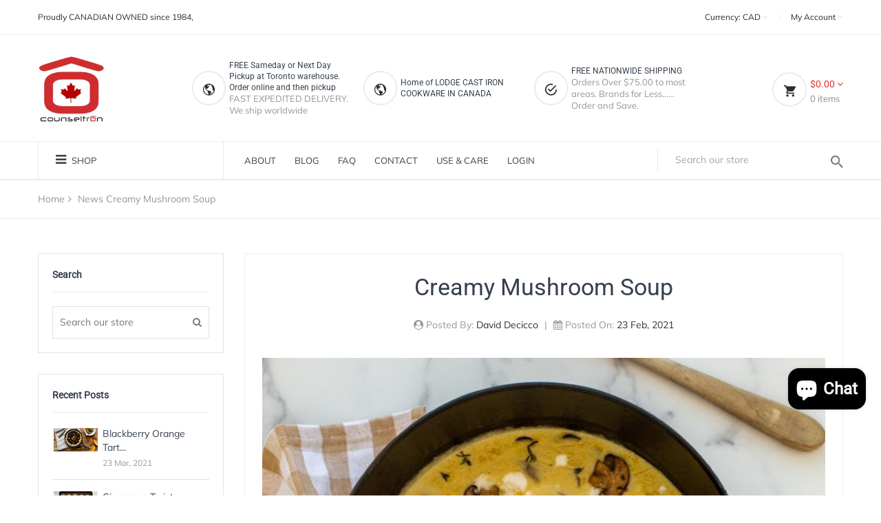

--- FILE ---
content_type: text/html; charset=utf-8
request_url: https://counseltron.ca/blogs/news/creamy-mushroom-soup
body_size: 24277
content:
<!doctype html>
<!--[if IE 9]> <html class="ie9 no-js supports-no-cookies" lang="en"> <![endif]-->
<!--[if (gt IE 9)|!(IE)]><!--> <html class="no-js supports-no-cookies" lang="en"> <!--<![endif]-->

<head>
  <meta name="google-site-verification" content="YLmQPgo7iUF11zljdK9s748VMhkqQx1SKTSaDOZHgL4" />
  <!-- Basic and Helper page needs -->
  <meta charset="utf-8">
  <meta http-equiv="X-UA-Compatible" content="IE=edge">
  <meta name="viewport" content="width=device-width,initial-scale=1">
  <meta name="theme-color" content="#e32c2b">
  <link rel="canonical" href="https://www.counseltron.com/blogs/news/creamy-mushroom-soup"><link rel="shortcut icon" href="//counseltron.ca/cdn/shop/files/counseltron-logo-193x155_32x32.jpg?v=1613754763" type="image/png" /><!-- Title and description -->
  
  <title>
  Creamy Mushroom Soup
  
  
  
  &ndash; Counseltron.com
  
  </title><meta name="description" content="Ingredients 8 tablespoons unsalted butter, divided 2 large shallots, thinly sliced 6 cloves garlic, minced 1½ pounds cremini mushrooms, sliced ¼ cup sherry ½ tablespoon thyme 2 bay leaves 12 tablespoons all-purpose flour 8 cups chicken stock, divided 1½ cups heavy cream 3 teaspoons salt, divided 1 teaspoon pepper Direc"><!-- Helpers -->
  <!-- /snippets/social-meta-tags.liquid -->


  <meta property="og:type" content="article">
  <meta property="og:title" content="Creamy Mushroom Soup">
  
    <meta property="og:image" content="http://counseltron.ca/cdn/shop/articles/210112_soups-1_1024x1024.jpg?v=1614087899">
    <meta property="og:image:secure_url" content="https://counseltron.ca/cdn/shop/articles/210112_soups-1_1024x1024.jpg?v=1614087899">
  
  <meta property="og:description" content="



Ingredients







8 tablespoons unsalted butter, divided
2 large shallots, thinly sliced
6 cloves garlic, minced
1½ pounds cremini mushrooms, sliced
¼ cup sherry
½ tablespoon thyme
2 bay leaves
12 tablespoons all-purpose flour
8 cups chicken stock, divided
1½ cups heavy cream
3 teaspoons salt, divided
1 teaspoon pepper












Directions





Melt 4 tablespoons of butter in a 5.5 quart dutch oven over medium-high heat. Add shallots and cook until softened, about 3 minutes. Add the garlic and continue to cook for 2 minutes.  
Add the sliced mushrooms, sherry, thyme, 1 teaspoons salt, and 2 tablespoons of butter, stirring occasionally for 5 – 7 minutes. 
Remove the sautéed mushrooms from the skillet. Lower the heat to medium. 
Melt remaining 2 tablespoons of butter and add bay leaves. Add the flour and 1 cup of stock and whisk. Add the rest of the stock, continuing to whisk until smooth. Bring to a boil and reduce to a simmer, about 20 minutes.  
Slowly add the heavy cream and the remaining salt. Whisk until combined. Remove the bay leaves. Stir in the mushrooms and bring to a boil.
Remove the soup from heat and season with salt and pepper to taste. Garnish with cracked pepper and olive oil.

Cook’s note: Up your culinary game by garnishing the soup with truffle-infused olive oil and cracked pepper.  
All recipes are the courtesy of Lodge Manufacturing, TN USA





">

<meta property="og:url" content="https://www.counseltron.com/blogs/news/creamy-mushroom-soup">
<meta property="og:site_name" content="Counseltron.com">




  <meta name="twitter:card" content="summary_large_image">


  <meta name="twitter:title" content="Creamy Mushroom Soup">
  <meta name="twitter:description" content="



Ingredients







8 tablespoons unsalted butter, divided
2 large shallots, thinly sliced
6 cloves garlic, minced
1½ pounds cremini mushrooms, sliced
¼ cup sherry
½ tablespoon thyme
2 bay leaves
1">
  
    <meta property="twitter:image" content="https://counseltron.ca/cdn/shop/articles/210112_soups-1_1024x1024.jpg?v=1614087899">
  



  <!-- CSS -->
  <link href="//counseltron.ca/cdn/shop/t/13/assets/timber.scss.css?v=98951489778086106471746544703" rel="stylesheet" type="text/css" media="all" />
<!-- Link all your CSS files below -->
<link href="//counseltron.ca/cdn/shop/t/13/assets/bootstrap.min.css?v=158237500712308920711746540779" rel="stylesheet" type="text/css" media="all" />
<link href="//counseltron.ca/cdn/shop/t/13/assets/font-awesome.min.css?v=160481117764843289701746540779" rel="stylesheet" type="text/css" media="all" />
<link href="//counseltron.ca/cdn/shop/t/13/assets/ionicons.min.css?v=169224540112801931001746540779" rel="stylesheet" type="text/css" media="all" />
<link href="//counseltron.ca/cdn/shop/t/13/assets/plugins.css?v=138484394773513183631746540779" rel="stylesheet" type="text/css" media="all" />
<link href="//counseltron.ca/cdn/shop/t/13/assets/helper.css?v=138340047948740142791746540779" rel="stylesheet" type="text/css" media="all" />
<link href="//counseltron.ca/cdn/shop/t/13/assets/main.css?v=52391694271901792461746540779" rel="stylesheet" type="text/css" media="all" />
<link href="//counseltron.ca/cdn/shop/t/13/assets/preloader.css?v=135136062669084488571746544703" rel="stylesheet" type="text/css" media="all" />



<!-- Theme Default CSS -->
<link href="//counseltron.ca/cdn/shop/t/13/assets/theme-default.css?v=35029849805752160421746540779" rel="stylesheet" type="text/css" media="all" />
<!-- Make your theme CSS calls here -->
<link href="//counseltron.ca/cdn/shop/t/13/assets/theme-custom.css?v=167956999591230075211746540779" rel="stylesheet" type="text/css" media="all" />


<!-- Make your theme RTL CSS calls here -->
<link href="//counseltron.ca/cdn/shop/t/13/assets/theme-responsive.css?v=19096401422274810841746540779" rel="stylesheet" type="text/css" media="all" />


<!-- Make all your dynamic CSS calls here -->
<link href="//counseltron.ca/cdn/shop/t/13/assets/skin-theme.css?v=94868076431227453631762375900" rel="stylesheet" type="text/css" media="all" />
<!-- Call your theme color CSS here -->
<link href="//counseltron.ca/cdn/shop/t/13/assets/theme-color.css?v=107445033559013933001746544702" rel="stylesheet" type="text/css" media="all" />


<!-- Header hook for plugins -->
  <script>window.performance && window.performance.mark && window.performance.mark('shopify.content_for_header.start');</script><meta name="google-site-verification" content="YLmQPgo7iUF11zljdK9s748VMhkqQx1SKTSaDOZHgL4">
<meta id="shopify-digital-wallet" name="shopify-digital-wallet" content="/31057379461/digital_wallets/dialog">
<meta name="shopify-checkout-api-token" content="c0ec3925645a4ba2685f010c49ddb3d4">
<meta id="in-context-paypal-metadata" data-shop-id="31057379461" data-venmo-supported="false" data-environment="production" data-locale="en_US" data-paypal-v4="true" data-currency="CAD">
<link rel="alternate" type="application/atom+xml" title="Feed" href="/blogs/news.atom" />
<script async="async" src="/checkouts/internal/preloads.js?locale=en-CA"></script>
<link rel="preconnect" href="https://shop.app" crossorigin="anonymous">
<script async="async" src="https://shop.app/checkouts/internal/preloads.js?locale=en-CA&shop_id=31057379461" crossorigin="anonymous"></script>
<script id="shopify-features" type="application/json">{"accessToken":"c0ec3925645a4ba2685f010c49ddb3d4","betas":["rich-media-storefront-analytics"],"domain":"counseltron.ca","predictiveSearch":true,"shopId":31057379461,"locale":"en"}</script>
<script>var Shopify = Shopify || {};
Shopify.shop = "counseltron-com.myshopify.com";
Shopify.locale = "en";
Shopify.currency = {"active":"CAD","rate":"1.0"};
Shopify.country = "CA";
Shopify.theme = {"name":"Counseltron-v1.0-2025-05-08","id":141520371872,"schema_name":null,"schema_version":null,"theme_store_id":null,"role":"main"};
Shopify.theme.handle = "null";
Shopify.theme.style = {"id":null,"handle":null};
Shopify.cdnHost = "counseltron.ca/cdn";
Shopify.routes = Shopify.routes || {};
Shopify.routes.root = "/";</script>
<script type="module">!function(o){(o.Shopify=o.Shopify||{}).modules=!0}(window);</script>
<script>!function(o){function n(){var o=[];function n(){o.push(Array.prototype.slice.apply(arguments))}return n.q=o,n}var t=o.Shopify=o.Shopify||{};t.loadFeatures=n(),t.autoloadFeatures=n()}(window);</script>
<script>
  window.ShopifyPay = window.ShopifyPay || {};
  window.ShopifyPay.apiHost = "shop.app\/pay";
  window.ShopifyPay.redirectState = null;
</script>
<script id="shop-js-analytics" type="application/json">{"pageType":"article"}</script>
<script defer="defer" async type="module" src="//counseltron.ca/cdn/shopifycloud/shop-js/modules/v2/client.init-shop-cart-sync_BdyHc3Nr.en.esm.js"></script>
<script defer="defer" async type="module" src="//counseltron.ca/cdn/shopifycloud/shop-js/modules/v2/chunk.common_Daul8nwZ.esm.js"></script>
<script type="module">
  await import("//counseltron.ca/cdn/shopifycloud/shop-js/modules/v2/client.init-shop-cart-sync_BdyHc3Nr.en.esm.js");
await import("//counseltron.ca/cdn/shopifycloud/shop-js/modules/v2/chunk.common_Daul8nwZ.esm.js");

  window.Shopify.SignInWithShop?.initShopCartSync?.({"fedCMEnabled":true,"windoidEnabled":true});

</script>
<script>
  window.Shopify = window.Shopify || {};
  if (!window.Shopify.featureAssets) window.Shopify.featureAssets = {};
  window.Shopify.featureAssets['shop-js'] = {"shop-cart-sync":["modules/v2/client.shop-cart-sync_QYOiDySF.en.esm.js","modules/v2/chunk.common_Daul8nwZ.esm.js"],"init-fed-cm":["modules/v2/client.init-fed-cm_DchLp9rc.en.esm.js","modules/v2/chunk.common_Daul8nwZ.esm.js"],"shop-button":["modules/v2/client.shop-button_OV7bAJc5.en.esm.js","modules/v2/chunk.common_Daul8nwZ.esm.js"],"init-windoid":["modules/v2/client.init-windoid_DwxFKQ8e.en.esm.js","modules/v2/chunk.common_Daul8nwZ.esm.js"],"shop-cash-offers":["modules/v2/client.shop-cash-offers_DWtL6Bq3.en.esm.js","modules/v2/chunk.common_Daul8nwZ.esm.js","modules/v2/chunk.modal_CQq8HTM6.esm.js"],"shop-toast-manager":["modules/v2/client.shop-toast-manager_CX9r1SjA.en.esm.js","modules/v2/chunk.common_Daul8nwZ.esm.js"],"init-shop-email-lookup-coordinator":["modules/v2/client.init-shop-email-lookup-coordinator_UhKnw74l.en.esm.js","modules/v2/chunk.common_Daul8nwZ.esm.js"],"pay-button":["modules/v2/client.pay-button_DzxNnLDY.en.esm.js","modules/v2/chunk.common_Daul8nwZ.esm.js"],"avatar":["modules/v2/client.avatar_BTnouDA3.en.esm.js"],"init-shop-cart-sync":["modules/v2/client.init-shop-cart-sync_BdyHc3Nr.en.esm.js","modules/v2/chunk.common_Daul8nwZ.esm.js"],"shop-login-button":["modules/v2/client.shop-login-button_D8B466_1.en.esm.js","modules/v2/chunk.common_Daul8nwZ.esm.js","modules/v2/chunk.modal_CQq8HTM6.esm.js"],"init-customer-accounts-sign-up":["modules/v2/client.init-customer-accounts-sign-up_C8fpPm4i.en.esm.js","modules/v2/client.shop-login-button_D8B466_1.en.esm.js","modules/v2/chunk.common_Daul8nwZ.esm.js","modules/v2/chunk.modal_CQq8HTM6.esm.js"],"init-shop-for-new-customer-accounts":["modules/v2/client.init-shop-for-new-customer-accounts_CVTO0Ztu.en.esm.js","modules/v2/client.shop-login-button_D8B466_1.en.esm.js","modules/v2/chunk.common_Daul8nwZ.esm.js","modules/v2/chunk.modal_CQq8HTM6.esm.js"],"init-customer-accounts":["modules/v2/client.init-customer-accounts_dRgKMfrE.en.esm.js","modules/v2/client.shop-login-button_D8B466_1.en.esm.js","modules/v2/chunk.common_Daul8nwZ.esm.js","modules/v2/chunk.modal_CQq8HTM6.esm.js"],"shop-follow-button":["modules/v2/client.shop-follow-button_CkZpjEct.en.esm.js","modules/v2/chunk.common_Daul8nwZ.esm.js","modules/v2/chunk.modal_CQq8HTM6.esm.js"],"lead-capture":["modules/v2/client.lead-capture_BntHBhfp.en.esm.js","modules/v2/chunk.common_Daul8nwZ.esm.js","modules/v2/chunk.modal_CQq8HTM6.esm.js"],"checkout-modal":["modules/v2/client.checkout-modal_CfxcYbTm.en.esm.js","modules/v2/chunk.common_Daul8nwZ.esm.js","modules/v2/chunk.modal_CQq8HTM6.esm.js"],"shop-login":["modules/v2/client.shop-login_Da4GZ2H6.en.esm.js","modules/v2/chunk.common_Daul8nwZ.esm.js","modules/v2/chunk.modal_CQq8HTM6.esm.js"],"payment-terms":["modules/v2/client.payment-terms_MV4M3zvL.en.esm.js","modules/v2/chunk.common_Daul8nwZ.esm.js","modules/v2/chunk.modal_CQq8HTM6.esm.js"]};
</script>
<script>(function() {
  var isLoaded = false;
  function asyncLoad() {
    if (isLoaded) return;
    isLoaded = true;
    var urls = ["https:\/\/chimpstatic.com\/mcjs-connected\/js\/users\/b20cb560ea8a5921fc540a382\/0d946f7d3a2f11518176a5656.js?shop=counseltron-com.myshopify.com","https:\/\/sales-notification-cdn.makeprosimp.com\/v1\/published\/28303\/b3d2c2d01c684f08a6a41103bbcb93fd\/5\/app.js?v=1\u0026shop=counseltron-com.myshopify.com","https:\/\/static.klaviyo.com\/onsite\/js\/klaviyo.js?company_id=KFaLxL\u0026shop=counseltron-com.myshopify.com","https:\/\/static.klaviyo.com\/onsite\/js\/klaviyo.js?company_id=LKfLR3\u0026shop=counseltron-com.myshopify.com","https:\/\/zooomyapps.com\/morelikethis\/ZooomyRelated.js?shop=counseltron-com.myshopify.com","https:\/\/zooomyapps.com\/morelikethis\/ZooomyRelatedOrderCapture.js?shop=counseltron-com.myshopify.com","https:\/\/sliderapp.hulkapps.com\/assets\/js\/slider.js?shop=counseltron-com.myshopify.com","https:\/\/static.klaviyo.com\/onsite\/js\/klaviyo.js?company_id=LKfLR3\u0026shop=counseltron-com.myshopify.com","https:\/\/cdn.recovermycart.com\/scripts\/keepcart\/CartJS.min.js?shop=counseltron-com.myshopify.com\u0026shop=counseltron-com.myshopify.com","https:\/\/a.mailmunch.co\/widgets\/site-751567-e256b71669279ef5136573d8d0018f3196ba25f4.js?shop=counseltron-com.myshopify.com"];
    for (var i = 0; i < urls.length; i++) {
      var s = document.createElement('script');
      s.type = 'text/javascript';
      s.async = true;
      s.src = urls[i];
      var x = document.getElementsByTagName('script')[0];
      x.parentNode.insertBefore(s, x);
    }
  };
  if(window.attachEvent) {
    window.attachEvent('onload', asyncLoad);
  } else {
    window.addEventListener('load', asyncLoad, false);
  }
})();</script>
<script id="__st">var __st={"a":31057379461,"offset":-18000,"reqid":"e1a55893-e193-4d23-809a-fa07d28c56ea-1769020231","pageurl":"counseltron.ca\/blogs\/news\/creamy-mushroom-soup","s":"articles-393967370400","u":"cd361a6ab1b0","p":"article","rtyp":"article","rid":393967370400};</script>
<script>window.ShopifyPaypalV4VisibilityTracking = true;</script>
<script id="captcha-bootstrap">!function(){'use strict';const t='contact',e='account',n='new_comment',o=[[t,t],['blogs',n],['comments',n],[t,'customer']],c=[[e,'customer_login'],[e,'guest_login'],[e,'recover_customer_password'],[e,'create_customer']],r=t=>t.map((([t,e])=>`form[action*='/${t}']:not([data-nocaptcha='true']) input[name='form_type'][value='${e}']`)).join(','),a=t=>()=>t?[...document.querySelectorAll(t)].map((t=>t.form)):[];function s(){const t=[...o],e=r(t);return a(e)}const i='password',u='form_key',d=['recaptcha-v3-token','g-recaptcha-response','h-captcha-response',i],f=()=>{try{return window.sessionStorage}catch{return}},m='__shopify_v',_=t=>t.elements[u];function p(t,e,n=!1){try{const o=window.sessionStorage,c=JSON.parse(o.getItem(e)),{data:r}=function(t){const{data:e,action:n}=t;return t[m]||n?{data:e,action:n}:{data:t,action:n}}(c);for(const[e,n]of Object.entries(r))t.elements[e]&&(t.elements[e].value=n);n&&o.removeItem(e)}catch(o){console.error('form repopulation failed',{error:o})}}const l='form_type',E='cptcha';function T(t){t.dataset[E]=!0}const w=window,h=w.document,L='Shopify',v='ce_forms',y='captcha';let A=!1;((t,e)=>{const n=(g='f06e6c50-85a8-45c8-87d0-21a2b65856fe',I='https://cdn.shopify.com/shopifycloud/storefront-forms-hcaptcha/ce_storefront_forms_captcha_hcaptcha.v1.5.2.iife.js',D={infoText:'Protected by hCaptcha',privacyText:'Privacy',termsText:'Terms'},(t,e,n)=>{const o=w[L][v],c=o.bindForm;if(c)return c(t,g,e,D).then(n);var r;o.q.push([[t,g,e,D],n]),r=I,A||(h.body.append(Object.assign(h.createElement('script'),{id:'captcha-provider',async:!0,src:r})),A=!0)});var g,I,D;w[L]=w[L]||{},w[L][v]=w[L][v]||{},w[L][v].q=[],w[L][y]=w[L][y]||{},w[L][y].protect=function(t,e){n(t,void 0,e),T(t)},Object.freeze(w[L][y]),function(t,e,n,w,h,L){const[v,y,A,g]=function(t,e,n){const i=e?o:[],u=t?c:[],d=[...i,...u],f=r(d),m=r(i),_=r(d.filter((([t,e])=>n.includes(e))));return[a(f),a(m),a(_),s()]}(w,h,L),I=t=>{const e=t.target;return e instanceof HTMLFormElement?e:e&&e.form},D=t=>v().includes(t);t.addEventListener('submit',(t=>{const e=I(t);if(!e)return;const n=D(e)&&!e.dataset.hcaptchaBound&&!e.dataset.recaptchaBound,o=_(e),c=g().includes(e)&&(!o||!o.value);(n||c)&&t.preventDefault(),c&&!n&&(function(t){try{if(!f())return;!function(t){const e=f();if(!e)return;const n=_(t);if(!n)return;const o=n.value;o&&e.removeItem(o)}(t);const e=Array.from(Array(32),(()=>Math.random().toString(36)[2])).join('');!function(t,e){_(t)||t.append(Object.assign(document.createElement('input'),{type:'hidden',name:u})),t.elements[u].value=e}(t,e),function(t,e){const n=f();if(!n)return;const o=[...t.querySelectorAll(`input[type='${i}']`)].map((({name:t})=>t)),c=[...d,...o],r={};for(const[a,s]of new FormData(t).entries())c.includes(a)||(r[a]=s);n.setItem(e,JSON.stringify({[m]:1,action:t.action,data:r}))}(t,e)}catch(e){console.error('failed to persist form',e)}}(e),e.submit())}));const S=(t,e)=>{t&&!t.dataset[E]&&(n(t,e.some((e=>e===t))),T(t))};for(const o of['focusin','change'])t.addEventListener(o,(t=>{const e=I(t);D(e)&&S(e,y())}));const B=e.get('form_key'),M=e.get(l),P=B&&M;t.addEventListener('DOMContentLoaded',(()=>{const t=y();if(P)for(const e of t)e.elements[l].value===M&&p(e,B);[...new Set([...A(),...v().filter((t=>'true'===t.dataset.shopifyCaptcha))])].forEach((e=>S(e,t)))}))}(h,new URLSearchParams(w.location.search),n,t,e,['guest_login'])})(!0,!0)}();</script>
<script integrity="sha256-4kQ18oKyAcykRKYeNunJcIwy7WH5gtpwJnB7kiuLZ1E=" data-source-attribution="shopify.loadfeatures" defer="defer" src="//counseltron.ca/cdn/shopifycloud/storefront/assets/storefront/load_feature-a0a9edcb.js" crossorigin="anonymous"></script>
<script crossorigin="anonymous" defer="defer" src="//counseltron.ca/cdn/shopifycloud/storefront/assets/shopify_pay/storefront-65b4c6d7.js?v=20250812"></script>
<script data-source-attribution="shopify.dynamic_checkout.dynamic.init">var Shopify=Shopify||{};Shopify.PaymentButton=Shopify.PaymentButton||{isStorefrontPortableWallets:!0,init:function(){window.Shopify.PaymentButton.init=function(){};var t=document.createElement("script");t.src="https://counseltron.ca/cdn/shopifycloud/portable-wallets/latest/portable-wallets.en.js",t.type="module",document.head.appendChild(t)}};
</script>
<script data-source-attribution="shopify.dynamic_checkout.buyer_consent">
  function portableWalletsHideBuyerConsent(e){var t=document.getElementById("shopify-buyer-consent"),n=document.getElementById("shopify-subscription-policy-button");t&&n&&(t.classList.add("hidden"),t.setAttribute("aria-hidden","true"),n.removeEventListener("click",e))}function portableWalletsShowBuyerConsent(e){var t=document.getElementById("shopify-buyer-consent"),n=document.getElementById("shopify-subscription-policy-button");t&&n&&(t.classList.remove("hidden"),t.removeAttribute("aria-hidden"),n.addEventListener("click",e))}window.Shopify?.PaymentButton&&(window.Shopify.PaymentButton.hideBuyerConsent=portableWalletsHideBuyerConsent,window.Shopify.PaymentButton.showBuyerConsent=portableWalletsShowBuyerConsent);
</script>
<script data-source-attribution="shopify.dynamic_checkout.cart.bootstrap">document.addEventListener("DOMContentLoaded",(function(){function t(){return document.querySelector("shopify-accelerated-checkout-cart, shopify-accelerated-checkout")}if(t())Shopify.PaymentButton.init();else{new MutationObserver((function(e,n){t()&&(Shopify.PaymentButton.init(),n.disconnect())})).observe(document.body,{childList:!0,subtree:!0})}}));
</script>
<script id='scb4127' type='text/javascript' async='' src='https://counseltron.ca/cdn/shopifycloud/privacy-banner/storefront-banner.js'></script><link id="shopify-accelerated-checkout-styles" rel="stylesheet" media="screen" href="https://counseltron.ca/cdn/shopifycloud/portable-wallets/latest/accelerated-checkout-backwards-compat.css" crossorigin="anonymous">
<style id="shopify-accelerated-checkout-cart">
        #shopify-buyer-consent {
  margin-top: 1em;
  display: inline-block;
  width: 100%;
}

#shopify-buyer-consent.hidden {
  display: none;
}

#shopify-subscription-policy-button {
  background: none;
  border: none;
  padding: 0;
  text-decoration: underline;
  font-size: inherit;
  cursor: pointer;
}

#shopify-subscription-policy-button::before {
  box-shadow: none;
}

      </style>

<script>window.performance && window.performance.mark && window.performance.mark('shopify.content_for_header.end');</script>
  <!-- /snippets/oldIE-js.liquid -->


<!--[if lt IE 9]>
<script src="//cdnjs.cloudflare.com/ajax/libs/html5shiv/3.7.2/html5shiv.min.js" type="text/javascript"></script>
<script src="//counseltron.ca/cdn/shop/t/13/assets/respond.min.js?v=52248677837542619231746540779" type="text/javascript"></script>
<link href="//counseltron.ca/cdn/shop/t/13/assets/respond-proxy.html" id="respond-proxy" rel="respond-proxy" />
<link href="//www.counseltron.com/search?q=54bcecc01064661e37454ab923c38400" id="respond-redirect" rel="respond-redirect" />
<script src="//www.counseltron.com/search?q=54bcecc01064661e37454ab923c38400" type="text/javascript"></script>
<![endif]-->


  <!-- JS --><!-- Your update file include here -->
<script src="//counseltron.ca/cdn/shop/t/13/assets/modernizr-2.8.3.min.js?v=114793290803500050491746540779"></script>
<script src="//counseltron.ca/cdn/shop/t/13/assets/jquery-1.12.4.min.js?v=143819514376552347241746540779"></script>
<script src="//counseltron.ca/cdn/shop/t/13/assets/popper.min.js?v=2975006117197126971746540779"></script>
<script src="//counseltron.ca/cdn/shop/t/13/assets/bootstrap.min.js?v=29498527861304339181746540779"></script>
<script src="//counseltron.ca/cdn/shop/t/13/assets/plugins.js?v=111529623498513190421746540779"></script>


<!-- Countdown Js -->
<script src="//counseltron.ca/cdn/shop/t/13/assets/jquery.countdown.min.js?v=183628871504181764921746540779"></script>

<!-- Ajax Cart js -->
<script src="//counseltron.ca/cdn/shopifycloud/storefront/assets/themes_support/option_selection-b017cd28.js"></script>
<script src="//counseltron.ca/cdn/shopifycloud/storefront/assets/themes_support/api.jquery-7ab1a3a4.js"></script>
<script src="//counseltron.ca/cdn/shop/t/13/assets/cart.api.js?v=167014771305968287031746540779"></script>

<!-- Your main.js file upload this file -->
<script src="//counseltron.ca/cdn/shop/t/13/assets/theme.js?v=91791486586904898031746540779"></script>








<script src="https://cdn.shopify.com/extensions/e8878072-2f6b-4e89-8082-94b04320908d/inbox-1254/assets/inbox-chat-loader.js" type="text/javascript" defer="defer"></script>
<link href="https://monorail-edge.shopifysvc.com" rel="dns-prefetch">
<script>(function(){if ("sendBeacon" in navigator && "performance" in window) {try {var session_token_from_headers = performance.getEntriesByType('navigation')[0].serverTiming.find(x => x.name == '_s').description;} catch {var session_token_from_headers = undefined;}var session_cookie_matches = document.cookie.match(/_shopify_s=([^;]*)/);var session_token_from_cookie = session_cookie_matches && session_cookie_matches.length === 2 ? session_cookie_matches[1] : "";var session_token = session_token_from_headers || session_token_from_cookie || "";function handle_abandonment_event(e) {var entries = performance.getEntries().filter(function(entry) {return /monorail-edge.shopifysvc.com/.test(entry.name);});if (!window.abandonment_tracked && entries.length === 0) {window.abandonment_tracked = true;var currentMs = Date.now();var navigation_start = performance.timing.navigationStart;var payload = {shop_id: 31057379461,url: window.location.href,navigation_start,duration: currentMs - navigation_start,session_token,page_type: "article"};window.navigator.sendBeacon("https://monorail-edge.shopifysvc.com/v1/produce", JSON.stringify({schema_id: "online_store_buyer_site_abandonment/1.1",payload: payload,metadata: {event_created_at_ms: currentMs,event_sent_at_ms: currentMs}}));}}window.addEventListener('pagehide', handle_abandonment_event);}}());</script>
<script id="web-pixels-manager-setup">(function e(e,d,r,n,o){if(void 0===o&&(o={}),!Boolean(null===(a=null===(i=window.Shopify)||void 0===i?void 0:i.analytics)||void 0===a?void 0:a.replayQueue)){var i,a;window.Shopify=window.Shopify||{};var t=window.Shopify;t.analytics=t.analytics||{};var s=t.analytics;s.replayQueue=[],s.publish=function(e,d,r){return s.replayQueue.push([e,d,r]),!0};try{self.performance.mark("wpm:start")}catch(e){}var l=function(){var e={modern:/Edge?\/(1{2}[4-9]|1[2-9]\d|[2-9]\d{2}|\d{4,})\.\d+(\.\d+|)|Firefox\/(1{2}[4-9]|1[2-9]\d|[2-9]\d{2}|\d{4,})\.\d+(\.\d+|)|Chrom(ium|e)\/(9{2}|\d{3,})\.\d+(\.\d+|)|(Maci|X1{2}).+ Version\/(15\.\d+|(1[6-9]|[2-9]\d|\d{3,})\.\d+)([,.]\d+|)( \(\w+\)|)( Mobile\/\w+|) Safari\/|Chrome.+OPR\/(9{2}|\d{3,})\.\d+\.\d+|(CPU[ +]OS|iPhone[ +]OS|CPU[ +]iPhone|CPU IPhone OS|CPU iPad OS)[ +]+(15[._]\d+|(1[6-9]|[2-9]\d|\d{3,})[._]\d+)([._]\d+|)|Android:?[ /-](13[3-9]|1[4-9]\d|[2-9]\d{2}|\d{4,})(\.\d+|)(\.\d+|)|Android.+Firefox\/(13[5-9]|1[4-9]\d|[2-9]\d{2}|\d{4,})\.\d+(\.\d+|)|Android.+Chrom(ium|e)\/(13[3-9]|1[4-9]\d|[2-9]\d{2}|\d{4,})\.\d+(\.\d+|)|SamsungBrowser\/([2-9]\d|\d{3,})\.\d+/,legacy:/Edge?\/(1[6-9]|[2-9]\d|\d{3,})\.\d+(\.\d+|)|Firefox\/(5[4-9]|[6-9]\d|\d{3,})\.\d+(\.\d+|)|Chrom(ium|e)\/(5[1-9]|[6-9]\d|\d{3,})\.\d+(\.\d+|)([\d.]+$|.*Safari\/(?![\d.]+ Edge\/[\d.]+$))|(Maci|X1{2}).+ Version\/(10\.\d+|(1[1-9]|[2-9]\d|\d{3,})\.\d+)([,.]\d+|)( \(\w+\)|)( Mobile\/\w+|) Safari\/|Chrome.+OPR\/(3[89]|[4-9]\d|\d{3,})\.\d+\.\d+|(CPU[ +]OS|iPhone[ +]OS|CPU[ +]iPhone|CPU IPhone OS|CPU iPad OS)[ +]+(10[._]\d+|(1[1-9]|[2-9]\d|\d{3,})[._]\d+)([._]\d+|)|Android:?[ /-](13[3-9]|1[4-9]\d|[2-9]\d{2}|\d{4,})(\.\d+|)(\.\d+|)|Mobile Safari.+OPR\/([89]\d|\d{3,})\.\d+\.\d+|Android.+Firefox\/(13[5-9]|1[4-9]\d|[2-9]\d{2}|\d{4,})\.\d+(\.\d+|)|Android.+Chrom(ium|e)\/(13[3-9]|1[4-9]\d|[2-9]\d{2}|\d{4,})\.\d+(\.\d+|)|Android.+(UC? ?Browser|UCWEB|U3)[ /]?(15\.([5-9]|\d{2,})|(1[6-9]|[2-9]\d|\d{3,})\.\d+)\.\d+|SamsungBrowser\/(5\.\d+|([6-9]|\d{2,})\.\d+)|Android.+MQ{2}Browser\/(14(\.(9|\d{2,})|)|(1[5-9]|[2-9]\d|\d{3,})(\.\d+|))(\.\d+|)|K[Aa][Ii]OS\/(3\.\d+|([4-9]|\d{2,})\.\d+)(\.\d+|)/},d=e.modern,r=e.legacy,n=navigator.userAgent;return n.match(d)?"modern":n.match(r)?"legacy":"unknown"}(),u="modern"===l?"modern":"legacy",c=(null!=n?n:{modern:"",legacy:""})[u],f=function(e){return[e.baseUrl,"/wpm","/b",e.hashVersion,"modern"===e.buildTarget?"m":"l",".js"].join("")}({baseUrl:d,hashVersion:r,buildTarget:u}),m=function(e){var d=e.version,r=e.bundleTarget,n=e.surface,o=e.pageUrl,i=e.monorailEndpoint;return{emit:function(e){var a=e.status,t=e.errorMsg,s=(new Date).getTime(),l=JSON.stringify({metadata:{event_sent_at_ms:s},events:[{schema_id:"web_pixels_manager_load/3.1",payload:{version:d,bundle_target:r,page_url:o,status:a,surface:n,error_msg:t},metadata:{event_created_at_ms:s}}]});if(!i)return console&&console.warn&&console.warn("[Web Pixels Manager] No Monorail endpoint provided, skipping logging."),!1;try{return self.navigator.sendBeacon.bind(self.navigator)(i,l)}catch(e){}var u=new XMLHttpRequest;try{return u.open("POST",i,!0),u.setRequestHeader("Content-Type","text/plain"),u.send(l),!0}catch(e){return console&&console.warn&&console.warn("[Web Pixels Manager] Got an unhandled error while logging to Monorail."),!1}}}}({version:r,bundleTarget:l,surface:e.surface,pageUrl:self.location.href,monorailEndpoint:e.monorailEndpoint});try{o.browserTarget=l,function(e){var d=e.src,r=e.async,n=void 0===r||r,o=e.onload,i=e.onerror,a=e.sri,t=e.scriptDataAttributes,s=void 0===t?{}:t,l=document.createElement("script"),u=document.querySelector("head"),c=document.querySelector("body");if(l.async=n,l.src=d,a&&(l.integrity=a,l.crossOrigin="anonymous"),s)for(var f in s)if(Object.prototype.hasOwnProperty.call(s,f))try{l.dataset[f]=s[f]}catch(e){}if(o&&l.addEventListener("load",o),i&&l.addEventListener("error",i),u)u.appendChild(l);else{if(!c)throw new Error("Did not find a head or body element to append the script");c.appendChild(l)}}({src:f,async:!0,onload:function(){if(!function(){var e,d;return Boolean(null===(d=null===(e=window.Shopify)||void 0===e?void 0:e.analytics)||void 0===d?void 0:d.initialized)}()){var d=window.webPixelsManager.init(e)||void 0;if(d){var r=window.Shopify.analytics;r.replayQueue.forEach((function(e){var r=e[0],n=e[1],o=e[2];d.publishCustomEvent(r,n,o)})),r.replayQueue=[],r.publish=d.publishCustomEvent,r.visitor=d.visitor,r.initialized=!0}}},onerror:function(){return m.emit({status:"failed",errorMsg:"".concat(f," has failed to load")})},sri:function(e){var d=/^sha384-[A-Za-z0-9+/=]+$/;return"string"==typeof e&&d.test(e)}(c)?c:"",scriptDataAttributes:o}),m.emit({status:"loading"})}catch(e){m.emit({status:"failed",errorMsg:(null==e?void 0:e.message)||"Unknown error"})}}})({shopId: 31057379461,storefrontBaseUrl: "https://www.counseltron.com",extensionsBaseUrl: "https://extensions.shopifycdn.com/cdn/shopifycloud/web-pixels-manager",monorailEndpoint: "https://monorail-edge.shopifysvc.com/unstable/produce_batch",surface: "storefront-renderer",enabledBetaFlags: ["2dca8a86"],webPixelsConfigList: [{"id":"587759776","configuration":"{\"config\":\"{\\\"pixel_id\\\":\\\"AW-517025858\\\",\\\"target_country\\\":\\\"CA\\\",\\\"gtag_events\\\":[{\\\"type\\\":\\\"search\\\",\\\"action_label\\\":\\\"AW-517025858\\\/NpOACLfh8uMBEMLgxPYB\\\"},{\\\"type\\\":\\\"begin_checkout\\\",\\\"action_label\\\":\\\"AW-517025858\\\/nnnrCNnf8uMBEMLgxPYB\\\"},{\\\"type\\\":\\\"view_item\\\",\\\"action_label\\\":[\\\"AW-517025858\\\/Tbs8CNPf8uMBEMLgxPYB\\\",\\\"MC-37KPCV215M\\\"]},{\\\"type\\\":\\\"purchase\\\",\\\"action_label\\\":[\\\"AW-517025858\\\/rqUSCNDf8uMBEMLgxPYB\\\",\\\"MC-37KPCV215M\\\"]},{\\\"type\\\":\\\"page_view\\\",\\\"action_label\\\":[\\\"AW-517025858\\\/DjNZCM3f8uMBEMLgxPYB\\\",\\\"MC-37KPCV215M\\\"]},{\\\"type\\\":\\\"add_payment_info\\\",\\\"action_label\\\":\\\"AW-517025858\\\/9h4ZCLrh8uMBEMLgxPYB\\\"},{\\\"type\\\":\\\"add_to_cart\\\",\\\"action_label\\\":\\\"AW-517025858\\\/2_19CNbf8uMBEMLgxPYB\\\"}],\\\"enable_monitoring_mode\\\":false}\"}","eventPayloadVersion":"v1","runtimeContext":"OPEN","scriptVersion":"b2a88bafab3e21179ed38636efcd8a93","type":"APP","apiClientId":1780363,"privacyPurposes":[],"dataSharingAdjustments":{"protectedCustomerApprovalScopes":["read_customer_address","read_customer_email","read_customer_name","read_customer_personal_data","read_customer_phone"]}},{"id":"79986848","eventPayloadVersion":"v1","runtimeContext":"LAX","scriptVersion":"1","type":"CUSTOM","privacyPurposes":["ANALYTICS"],"name":"Google Analytics tag (migrated)"},{"id":"shopify-app-pixel","configuration":"{}","eventPayloadVersion":"v1","runtimeContext":"STRICT","scriptVersion":"0450","apiClientId":"shopify-pixel","type":"APP","privacyPurposes":["ANALYTICS","MARKETING"]},{"id":"shopify-custom-pixel","eventPayloadVersion":"v1","runtimeContext":"LAX","scriptVersion":"0450","apiClientId":"shopify-pixel","type":"CUSTOM","privacyPurposes":["ANALYTICS","MARKETING"]}],isMerchantRequest: false,initData: {"shop":{"name":"Counseltron.com","paymentSettings":{"currencyCode":"CAD"},"myshopifyDomain":"counseltron-com.myshopify.com","countryCode":"CA","storefrontUrl":"https:\/\/www.counseltron.com"},"customer":null,"cart":null,"checkout":null,"productVariants":[],"purchasingCompany":null},},"https://counseltron.ca/cdn","fcfee988w5aeb613cpc8e4bc33m6693e112",{"modern":"","legacy":""},{"shopId":"31057379461","storefrontBaseUrl":"https:\/\/www.counseltron.com","extensionBaseUrl":"https:\/\/extensions.shopifycdn.com\/cdn\/shopifycloud\/web-pixels-manager","surface":"storefront-renderer","enabledBetaFlags":"[\"2dca8a86\"]","isMerchantRequest":"false","hashVersion":"fcfee988w5aeb613cpc8e4bc33m6693e112","publish":"custom","events":"[[\"page_viewed\",{}]]"});</script><script>
  window.ShopifyAnalytics = window.ShopifyAnalytics || {};
  window.ShopifyAnalytics.meta = window.ShopifyAnalytics.meta || {};
  window.ShopifyAnalytics.meta.currency = 'CAD';
  var meta = {"page":{"pageType":"article","resourceType":"article","resourceId":393967370400,"requestId":"e1a55893-e193-4d23-809a-fa07d28c56ea-1769020231"}};
  for (var attr in meta) {
    window.ShopifyAnalytics.meta[attr] = meta[attr];
  }
</script>
<script class="analytics">
  (function () {
    var customDocumentWrite = function(content) {
      var jquery = null;

      if (window.jQuery) {
        jquery = window.jQuery;
      } else if (window.Checkout && window.Checkout.$) {
        jquery = window.Checkout.$;
      }

      if (jquery) {
        jquery('body').append(content);
      }
    };

    var hasLoggedConversion = function(token) {
      if (token) {
        return document.cookie.indexOf('loggedConversion=' + token) !== -1;
      }
      return false;
    }

    var setCookieIfConversion = function(token) {
      if (token) {
        var twoMonthsFromNow = new Date(Date.now());
        twoMonthsFromNow.setMonth(twoMonthsFromNow.getMonth() + 2);

        document.cookie = 'loggedConversion=' + token + '; expires=' + twoMonthsFromNow;
      }
    }

    var trekkie = window.ShopifyAnalytics.lib = window.trekkie = window.trekkie || [];
    if (trekkie.integrations) {
      return;
    }
    trekkie.methods = [
      'identify',
      'page',
      'ready',
      'track',
      'trackForm',
      'trackLink'
    ];
    trekkie.factory = function(method) {
      return function() {
        var args = Array.prototype.slice.call(arguments);
        args.unshift(method);
        trekkie.push(args);
        return trekkie;
      };
    };
    for (var i = 0; i < trekkie.methods.length; i++) {
      var key = trekkie.methods[i];
      trekkie[key] = trekkie.factory(key);
    }
    trekkie.load = function(config) {
      trekkie.config = config || {};
      trekkie.config.initialDocumentCookie = document.cookie;
      var first = document.getElementsByTagName('script')[0];
      var script = document.createElement('script');
      script.type = 'text/javascript';
      script.onerror = function(e) {
        var scriptFallback = document.createElement('script');
        scriptFallback.type = 'text/javascript';
        scriptFallback.onerror = function(error) {
                var Monorail = {
      produce: function produce(monorailDomain, schemaId, payload) {
        var currentMs = new Date().getTime();
        var event = {
          schema_id: schemaId,
          payload: payload,
          metadata: {
            event_created_at_ms: currentMs,
            event_sent_at_ms: currentMs
          }
        };
        return Monorail.sendRequest("https://" + monorailDomain + "/v1/produce", JSON.stringify(event));
      },
      sendRequest: function sendRequest(endpointUrl, payload) {
        // Try the sendBeacon API
        if (window && window.navigator && typeof window.navigator.sendBeacon === 'function' && typeof window.Blob === 'function' && !Monorail.isIos12()) {
          var blobData = new window.Blob([payload], {
            type: 'text/plain'
          });

          if (window.navigator.sendBeacon(endpointUrl, blobData)) {
            return true;
          } // sendBeacon was not successful

        } // XHR beacon

        var xhr = new XMLHttpRequest();

        try {
          xhr.open('POST', endpointUrl);
          xhr.setRequestHeader('Content-Type', 'text/plain');
          xhr.send(payload);
        } catch (e) {
          console.log(e);
        }

        return false;
      },
      isIos12: function isIos12() {
        return window.navigator.userAgent.lastIndexOf('iPhone; CPU iPhone OS 12_') !== -1 || window.navigator.userAgent.lastIndexOf('iPad; CPU OS 12_') !== -1;
      }
    };
    Monorail.produce('monorail-edge.shopifysvc.com',
      'trekkie_storefront_load_errors/1.1',
      {shop_id: 31057379461,
      theme_id: 141520371872,
      app_name: "storefront",
      context_url: window.location.href,
      source_url: "//counseltron.ca/cdn/s/trekkie.storefront.cd680fe47e6c39ca5d5df5f0a32d569bc48c0f27.min.js"});

        };
        scriptFallback.async = true;
        scriptFallback.src = '//counseltron.ca/cdn/s/trekkie.storefront.cd680fe47e6c39ca5d5df5f0a32d569bc48c0f27.min.js';
        first.parentNode.insertBefore(scriptFallback, first);
      };
      script.async = true;
      script.src = '//counseltron.ca/cdn/s/trekkie.storefront.cd680fe47e6c39ca5d5df5f0a32d569bc48c0f27.min.js';
      first.parentNode.insertBefore(script, first);
    };
    trekkie.load(
      {"Trekkie":{"appName":"storefront","development":false,"defaultAttributes":{"shopId":31057379461,"isMerchantRequest":null,"themeId":141520371872,"themeCityHash":"9093060528414153797","contentLanguage":"en","currency":"CAD","eventMetadataId":"fdca1b81-5fc7-4fc0-874d-0fda50ced672"},"isServerSideCookieWritingEnabled":true,"monorailRegion":"shop_domain","enabledBetaFlags":["65f19447"]},"Session Attribution":{},"S2S":{"facebookCapiEnabled":false,"source":"trekkie-storefront-renderer","apiClientId":580111}}
    );

    var loaded = false;
    trekkie.ready(function() {
      if (loaded) return;
      loaded = true;

      window.ShopifyAnalytics.lib = window.trekkie;

      var originalDocumentWrite = document.write;
      document.write = customDocumentWrite;
      try { window.ShopifyAnalytics.merchantGoogleAnalytics.call(this); } catch(error) {};
      document.write = originalDocumentWrite;

      window.ShopifyAnalytics.lib.page(null,{"pageType":"article","resourceType":"article","resourceId":393967370400,"requestId":"e1a55893-e193-4d23-809a-fa07d28c56ea-1769020231","shopifyEmitted":true});

      var match = window.location.pathname.match(/checkouts\/(.+)\/(thank_you|post_purchase)/)
      var token = match? match[1]: undefined;
      if (!hasLoggedConversion(token)) {
        setCookieIfConversion(token);
        
      }
    });


        var eventsListenerScript = document.createElement('script');
        eventsListenerScript.async = true;
        eventsListenerScript.src = "//counseltron.ca/cdn/shopifycloud/storefront/assets/shop_events_listener-3da45d37.js";
        document.getElementsByTagName('head')[0].appendChild(eventsListenerScript);

})();</script>
  <script>
  if (!window.ga || (window.ga && typeof window.ga !== 'function')) {
    window.ga = function ga() {
      (window.ga.q = window.ga.q || []).push(arguments);
      if (window.Shopify && window.Shopify.analytics && typeof window.Shopify.analytics.publish === 'function') {
        window.Shopify.analytics.publish("ga_stub_called", {}, {sendTo: "google_osp_migration"});
      }
      console.error("Shopify's Google Analytics stub called with:", Array.from(arguments), "\nSee https://help.shopify.com/manual/promoting-marketing/pixels/pixel-migration#google for more information.");
    };
    if (window.Shopify && window.Shopify.analytics && typeof window.Shopify.analytics.publish === 'function') {
      window.Shopify.analytics.publish("ga_stub_initialized", {}, {sendTo: "google_osp_migration"});
    }
  }
</script>
<script
  defer
  src="https://counseltron.ca/cdn/shopifycloud/perf-kit/shopify-perf-kit-3.0.4.min.js"
  data-application="storefront-renderer"
  data-shop-id="31057379461"
  data-render-region="gcp-us-central1"
  data-page-type="article"
  data-theme-instance-id="141520371872"
  data-theme-name=""
  data-theme-version=""
  data-monorail-region="shop_domain"
  data-resource-timing-sampling-rate="10"
  data-shs="true"
  data-shs-beacon="true"
  data-shs-export-with-fetch="true"
  data-shs-logs-sample-rate="1"
  data-shs-beacon-endpoint="https://counseltron.ca/api/collect"
></script>
</head>

<body id="creamy-mushroom-soup" class="template-article  " >








<div id="preloader_active">
  <div id="loading-center">
    <div id="loading-center-absolute">
      <div class="object" id="object_one"></div>
      <div class="object" id="object_two"></div>
      <div class="object" id="object_three"></div>
      <div class="object" id="object_four"></div>
    </div>
  </div>

</div>































<script>
  $(window).on('load', function() {
    $('#preloader_active').fadeOut('slow');
  }); 
</script> <div class="wrapper">
    
    <div id="shopify-section-header" class="shopify-section">
<div class="header-container ">
		<div class="header-top pt-15 pb-15">
			<div class="container">
				<div class="row">
					<div class="col-12 col-lg-6">
						<div class="header-top-text text-center text-lg-left mb-0 mb-md-15 mb-sm-15">
                          
                          <p>Proudly CANADIAN OWNED since 1984,</p>
                          
						</div>
					</div>
					<div class="col-12 col-lg-6">	
						<div class="header-top-dropdown d-flex justify-content-center justify-content-lg-end"><div class="single-dropdown currency">
  <span class="d-none d-sm-inline-block">Currency:</span>  
  <a href="#" id="changeCurrency"><span id="currencyName" class="current-currency">CAD </span><span> <i class="fa fa-angle-down"></i></span></a>
  <div class="language-currency-list hidden" id="currencyList"> 
  
  <ul>
    
    
    
    
    <li data-currency="USD" class="currency__item"><a style="cursor: pointer">USD - US Dollar</a></li>
    
    
    
    
    <li data-currency="EUR" class="currency__item"><a style="cursor: pointer">EUR - Euro</a></li>
    
    
    
    
    <li data-currency="GBP" class="currency__item"><a style="cursor: pointer">GBP - Pound</a></li>
    
    
    
    
    <li data-currency="INR" class="currency__item"><a style="cursor: pointer">INR - Rupee</a></li>
    
    
    
    
    <li data-currency="BDT" class="currency__item"><a style="cursor: pointer">BDT - Taka</a></li>
    
    
    
    
    <li data-currency="JPY" class="currency__item"><a style="cursor: pointer">JPY - Yen</a></li>
    
    
    
    
    <li data-currency="CAD" class="currency__item"><a style="cursor: pointer">CAD - Dollar</a></li>
    
    
    
    
    <li data-currency="AUD" class="currency__item"><a style="cursor: pointer">AUD - Dollar</a></li>
    
  </ul>
  </div>
</div><span class="separator pl-15 pr-15">|</span>
							<div class="single-dropdown">
								<a href="#" id="changeAccount"><span id="accountMenuName">My Account <i class="fa fa-angle-down"></i></span></a>
								<div class="language-currency-list hidden" id="accountList">
									<ul>
										<li><a href="/cart">Cart</a></li>
										<li><a href="/checkout">Checkout</a></li>
										<li><a href="/account">My Account</a></li>
										<li>
                                          
                                          <a href="/account/login">Login</a>
                                          
                                      	</li>
                                      	<li><a href="/account/register">Register</a></li>
									</ul>
								</div>
							</div>
						</div>
					</div>
				</div>
			</div>
		</div>
		<div class="navigation-menu-top pt-25 pb-25 pt-md-15 pb-md-15 pt-sm-15 pb-sm-15">
			<div class="container">
				<div class="row align-items-center">
					<div class="col-6 col-lg-2 col-md-6 col-sm-6 order-1 order-lg-1">
						<div class="logo"><a href="/" class="theme-logo">
  <img src="//counseltron.ca/cdn/shop/files/House_Maple_leaf_300x300.jpg?v=1744735260" alt="Counseltron.com">
</a></div>
					</div>
					<div class="col-12 col-lg-8 col-md-12 col-sm-12 order-3 order-lg-2">
						<div class="header-feature-container mt-md-15 mt-sm-15">
                          	
          					
							<div class="single-feature d-flex">
                              	
								<div class="image">
									<i class="icon ion-md-globe"></i>
								</div>
                              	
								<div class="content">
                                  	
									<h5>FREE Sameday or Next Day Pickup at Toronto warehouse. Order online and then pickup</h5>
                                  	
                                  	
									<p>FAST EXPEDITED DELIVERY. We ship worldwide</p>
                                  	
								</div>
							</div>
                          	
							<div class="single-feature d-flex">
                              	
								<div class="image">
									<i class="icon ion-md-globe"></i>
								</div>
                              	
								<div class="content">
                                  	
									<h5>Home of LODGE CAST IRON COOKWARE IN CANADA</h5>
                                  	
                                  	
								</div>
							</div>
                          	
							<div class="single-feature d-flex">
                              	
								<div class="image">
									<i class="icon ion-md-checkmark-circle-outline"></i>
								</div>
                              	
								<div class="content">
                                  	
									<h5>FREE NATIONWIDE SHIPPING</h5>
                                  	
                                  	
									<p>Orders Over $75.00 to most areas. Brands for Less...... Order and Save.</p>
                                  	
								</div>
							</div>
                          	
						</div>
					</div>
					<div class=" col-6 col-lg-2 col-md-6 col-sm-6 order-2 order-lg-3">
						<div class="minicart-section">
                          	

<a href="#" id="cart-icon">
  <span class="image"><i class="icon ion-md-cart"></i></span>
  <h5 class="shopping-cart__total">$0.00 <i class="fa fa-angle-down"></i></h5>
  <p><span class="bigcounter">0</span> <span>items</span> </p>
</a>

<!-- cart floating box -->
<div class="empty-cart-box mini-cart-box"  style="display:block;">
  <h4>Your cart is empty!</h4>
</div>  
<div class="cart-floating-box mini-cart-box"  style="display:none;">
  <div class="cart-items">
    
  </div>
  <div class="cart-calculation">
    <div class="calculation-details">
      <p class="total">Total <span class="shopping-cart__total">$0.00</span></p>
    </div>
    <div class="floating-cart-btn text-center">
      <a class="fl-btn pull-left" href="/cart">View Cart</a>
      <a class="fl-btn pull-right" href="/checkout">Checkout</a>
    </div>
  </div>
</div>
<!-- end of cart floating box -->

						</div>
					</div>
				</div>
			</div>
		</div>
		<div class="navigation-menu">
			<div class="container">
				<div class="row align-items-center justify-content-between">
					<div class="col-12 col-lg-3 col-md-12 col-sm-12">
						
						<div class="hero-side-category">
							<!-- Category Toggle Wrap -->
							<div class="category-toggle-wrap">
								<!-- Category Toggle -->
								<button class="category-toggle"> <i class="fa fa-bars"></i> SHOP </button>
							</div>
							<!-- Category Menu -->
                          	<nav class="category-menu">
  <ul>
    
    
    
                                  
    <li class=" menu-item-has-children">
      <a href="/pages/lodge-cast-iron-cookware"> Lodge Cast Iron Cookware</a>
      <!-- DROPDOWN MENU START -->
      <ul class="category-mega-menu">
        
        
        
        <li ><a href="/pages/lodge-cast-iron-cookware-collections">Collections</a></li>
        
        
        
        
        <li ><a href="/pages/lodge-seasoned-cast-iron-bakeware">Bakeware</a></li>
        
        
        
        
        <li ><a href="/pages/lodge-seasoned-cast-iron-cookware">Seasoned Cast Iron</a></li>
        
        
        
        
        <li ><a href="/pages/lodge-seasoned-carbon-steel-cookware">Seasoned Carbon Steel</a></li>
        
        
        
        
        <li ><a href="/pages/lodge-enamelled-cast-iron-cookware">Enamelled Cookware</a></li>
        
        
        
        
        <li ><a href="/pages/lodge-cast-iron-cookware-accessories">Accessories</a></li>
        
        
        
        
        <li ><a href="/collections/lodge-cast-iron-cookware-cookbooks">Cookbooks</a></li>
        
        
      </ul>												
      <!-- DROPDOWN MENU END -->
    </li>
    
    
    
                                  
    <li class=" menu-item-has-children">
      <a href="/pages/kitchen-dining"> Kitchen & Dining</a>
      <!-- DROPDOWN MENU START -->
      <ul class="category-mega-menu">
        
        
        
        <li ><a href="/collections/long-handled-tools">Long Handled Tools</a></li>
        
        
        
        
        <li ><a href="/collections/gadgets">Kitchen Gadgets</a></li>
        
        
        
        
        <li ><a href="/collections/baking-bakeware">Baking & Bakeware</a></li>
        
        
        
        
        <li ><a href="/collections/serving-entertaining">Serving & Entertaining</a></li>
        
        
        
        
        <li ><a href="/collections/oven-to-table">Oven to Table</a></li>
        
        
        
        
        <li ><a href="/collections/food-preparation-tools">Food Preparation</a></li>
        
        
        
        
        <li ><a href="/collections/coffee-tea">Coffee & Tea</a></li>
        
        
        
        
        <li ><a href="/collections/fruit-veggie-tools">Fruit & Veggie Tools</a></li>
        
        
        
        
        <li ><a href="/collections/designer-tools-gadgets">Designer Tools & Gadgets</a></li>
        
        
        
        
        <li ><a href="/collections/strainers-splatter-screens">Strainers & Splatter Screens</a></li>
        
        
        
        
        <li ><a href="/collections/scissors-knives">Scissors & Knives</a></li>
        
        
        
        
        <li ><a href="/collections/barbecue-outdoor">BBQ & Outdoor</a></li>
        
        
        
        
        <li ><a href="/collections/meat-seafood-products">Meat & Seafood</a></li>
        
        
        
        
        <li ><a href="/collections/beverage-and-barware">Beverage & Barware</a></li>
        
        
        
        
        <li ><a href="/collections/can-bottle-openers">Can & Bottle Openers</a></li>
        
        
        
        
        <li ><a href="/collections/food-storage-containers">Food Storage Containers</a></li>
        
        
        
        
        <li ><a href="/collections/hooks-magnets">Hooks & Magnets</a></li>
        
        
        
        
        <li ><a href="/collections/whisks-whips">Whisks & Whips</a></li>
        
        
        
        
        <li ><a href="/collections/prisma-silicone-collection">Prisma Specialty Silicone</a></li>
        
        
      </ul>												
      <!-- DROPDOWN MENU END -->
    </li>
    
    
    
                                  
    <li class=" menu-item-has-children">
      <a href="/pages/storage-and-organization"> Storage & Organization</a>
      <!-- DROPDOWN MENU START -->
      <ul class="category-mega-menu">
        
        
        
        <li ><a href="/pages/storage-and-organization-kitchen">Kitchen Storage</a></li>
        
        
        
        
        <li ><a href="/pages/storage-and-organization-bathroom">Bathroom Storage</a></li>
        
        
        
        
        <li ><a href="/collections/laundry">Laundry</a></li>
        
        
        
        
        <li ><a href="/collections/storage-carts">Storage Carts</a></li>
        
        
        
        
        <li ><a href="/collections/shopping-carts">Shopping Carts</a></li>
        
        
        
        
        <li ><a href="/collections/wine-racks">Wine Racks</a></li>
        
        
        
        
        <li ><a href="/collections/shoe-racks">Shoe Racks</a></li>
        
        
        
        
        <li ><a href="/search">Safari Series Wall Hook Decor</a></li>
        
        
      </ul>												
      <!-- DROPDOWN MENU END -->
    </li>
    
    
    
                                  
    <li class=" menu-item-has-children">
      <a href="/pages/profoot-foot-care-products"> ProFoot Foot Care</a>
      <!-- DROPDOWN MENU START -->
      <ul class="category-mega-menu">
        
        
        
        <li ><a href="/collections/profoot-foot-care-inserts-and-insoles">Inserts & insoles</a></li>
        
        
        
        
        <li ><a href="/collections/profoot-ball-of-foot-and-heel">Ball of Foot & Heel</a></li>
        
        
        
        
        <li ><a href="/collections/profoot-foot-care-corn-callus-blister-and-bunion">Corn, Callus, Blister and Bunion</a></li>
        
        
        
        
        <li ><a href="/collections/profoot-skin-care-and-cleansers">Skin Care & Cleansers</a></li>
        
        
        
        
        <li ><a href="/collections/specialty-foot-care-devices">Specialty Foot Care Devices</a></li>
        
        
      </ul>												
      <!-- DROPDOWN MENU END -->
    </li>
    
    
    
                                  
    <li class=" menu-item-has-children">
      <a href="/pages/siliconezone-silicone-cookware-products"> SiliconeZone</a>
      <!-- DROPDOWN MENU START -->
      <ul class="category-mega-menu">
        
        
        
        <li ><a href="/collections/siliconezone-bakeware">Cooking & Baking</a></li>
        
        
        
        
        <li ><a href="/collections/siliconezone-gadgets-and-utensils">Gadgets & Utensils</a></li>
        
        
        
        
        <li ><a href="/collections/siliconezone-hello-kitty">Hello Kitty</a></li>
        
        
      </ul>												
      <!-- DROPDOWN MENU END -->
    </li>
    
    
    
    
    <li >
      <a href="/pages/lava-kitchen-storage" >New Products</a>
    </li> 
    
    
    
                                  
    <li class=" menu-item-has-children">
      <a href="/collections/seasonal-christmas"> Seasonal</a>
      <!-- DROPDOWN MENU START -->
      <ul class="category-mega-menu">
        
        
        
        <li ><a href="/collections/seasonal-christmas">Indoor Ornaments</a></li>
        
        
        
        
        <li ><a href="/collections/seasonal-christmas-outdoor-ornaments">Outdoor Ornaments</a></li>
        
        
      </ul>												
      <!-- DROPDOWN MENU END -->
    </li>
    
    

  </ul>
</nav>

<script>
  
  jQuery('.categori-menu .single-megamenu').parent('ul').addClass('first-megamenu');
  
</script>
						</div>
                      	
						<div class="sticky-logo"><a href="/" class="theme-logo">
  <img src="//counseltron.ca/cdn/shop/files/House_Maple_leaf_300x300.jpg?v=1744735260" alt="Counseltron.com">
</a></div>
						<div class="search-icon-menutop-tablet text-right d-inline-block d-lg-none">
							<a href="#" id="search-overlay-active-button">
								<i class="icon ion-md-search"></i>
							</a>
						</div>
					</div>
					<div class="col-12 col-lg-6">
						<!-- navigation section -->
						<div class="main-menu">
                          	<nav>
  <ul>
    
    

    
    <li><a href="/pages/about-us">About</a></li>
    
    
    

    
    <li><a href="/blogs/news">Blog</a></li>
    
    
    

    
    <li><a href="/pages/faq">FAQ</a></li>
    
    
    

    
    <li><a href="/pages/contact">Contact</a></li>
    
    
    

    
    <li><a href="/pages/lodge-use-and-care">Use & Care</a></li>
    
    
    

    
    <li><a href="/account/login">Login</a></li>
    
    
  </ul>
</nav>

<script>
  $('.menu-item-has-children1').parent('ul').addClass('mega-menu three-column');
  $('.submenu-li').parent('ul').addClass('sub-menu');
</script>




						</div>
						<!-- end of navigation section -->
					</div>
					<div class="col-12 col-lg-3">
						<div class="navigation-search d-none d-lg-block">
							<!-- /snippets/search-bar.liquid -->

  <form action="/search" method="get" class="input-group" role="search">
    
    <input type="search" name="q" value="" placeholder="Search our store" class="input-group-field" aria-label="Search our store">
    <button type="submit">
      <i class="icon ion-md-search"></i>
    </button>
  </form>

						</div>
					</div>
					<div class="col-12 d-block d-lg-none">
						<!-- Mobile Menu -->
						<div class="mobile-menu"></div>
					</div>
				</div>
			</div>
		</div>
	</div>




<style>
  .theme-logo img{
    max-width: 100px;
  }
</style>






</div>

<div class="breadcrumb-area pt-15 pb-15">
  <div class="container">
    <div class="row">
      <div class="col-lg-12">
        <div class="breadcrumb-container">
          
<nav class="" role="navigation" aria-label="breadcrumbs">
  <ul class="breadcrumb-list">

    <li class="parent-page">
      <a href="/" title="Back to the home page">Home</a>
    </li>
    <li>
      


      <a href="/blogs/news" title="">News</a>

      <span>Creamy Mushroom Soup</span>

      
    </li>
  </ul>
</nav>


        </div>
      </div>
    </div>
  </div>
</div>

<main>
      <div id="shopify-section-article-template" class="shopify-section"><div class="blog-page-content mb-50">
  <div class="container">
    <div class="row flex-row-reverse"><div class="col-lg-3 order-2">
        <div class="page-sidebar">
  
  
  <div class="single-sidebar mb-30"><h3 class="sidebar-title">Search</h3><div class="sidebar-search-box">
      <form action="/search" method="get" role="search">
        <input type="search" name="q" value="" placeholder="Search our store" aria-label="Search our store">
        <button type="submit"><i class="fa fa-search"></i></button>
      </form> 
    </div>
  </div>
  
  
  
  
  <div class="single-sidebar mb-30">
    
    <h3 class="sidebar-title">Recent Posts</h3>
	
    <div class="block-container">
	  
      
      <div class="single-block d-flex">
        <div class="image">
          <a href="/blogs/news/blackberry-orange-tart-for-two">
            <img src="//counseltron.ca/cdn/shop/articles/tart_hero2_medium.jpg?v=1616517922" class="img-fluid" alt="">
          </a>
        </div>
        <div class="content">
          <p><a href="/blogs/news/blackberry-orange-tart-for-two">Blackberry Orange Tart...</a> <span>23 Mar, 2021</span></p>
        </div>
      </div>
	  
      <div class="single-block d-flex">
        <div class="image">
          <a href="/blogs/news/cinnamon-twists-1">
            <img src="//counseltron.ca/cdn/shop/articles/210310_cinnamontwists-1_1_medium.jpg?v=1616514119" class="img-fluid" alt="">
          </a>
        </div>
        <div class="content">
          <p><a href="/blogs/news/cinnamon-twists-1">Cinnamon Twists</a> <span>23 Mar, 2021</span></p>
        </div>
      </div>
	  
      <div class="single-block d-flex">
        <div class="image">
          <a href="/blogs/news/green-chile-steak">
            <img src="//counseltron.ca/cdn/shop/articles/culinistas_grilling_edit-7_medium.jpg?v=1616511278" class="img-fluid" alt="">
          </a>
        </div>
        <div class="content">
          <p><a href="/blogs/news/green-chile-steak">Green Chile Steak</a> <span>23 Mar, 2021</span></p>
        </div>
      </div>
	  
      <div class="single-block d-flex">
        <div class="image">
          <a href="/blogs/news/low-country-skillet">
            <img src="//counseltron.ca/cdn/shop/articles/200225_bigbadbreakfast-1_medium.jpg?v=1615830343" class="img-fluid" alt="">
          </a>
        </div>
        <div class="content">
          <p><a href="/blogs/news/low-country-skillet">Low Country Skillet</a> <span>15 Mar, 2021</span></p>
        </div>
      </div>
	  
      <div class="single-block d-flex">
        <div class="image">
          <a href="/blogs/news/pulled-pork-barbecue-omelet">
            <img src="//counseltron.ca/cdn/shop/articles/200225_loveless-1_medium.jpg?v=1615829039" class="img-fluid" alt="">
          </a>
        </div>
        <div class="content">
          <p><a href="/blogs/news/pulled-pork-barbecue-omelet">Pulled Pork Barbecue...</a> <span>15 Mar, 2021</span></p>
        </div>
      </div>
	  
    </div>
  </div>

  
  
  
  <div class="single-sidebar mb-30">
    
    <h3 class="sidebar-title">Archives</h3>
    	

    
    
    

    

    
    
    <dl>
      <dt>
        
        

        

        

      </dt>
      <dd>
        <div class="category">
          <ul>
            
            
            
            
            
            
            
            
            
            
            
            
            
            
            
            
            
            
            
            
            
            
            
            
            
            
            
            
            
            
            
            
            
            
            
            
            
            
            
            
            
          </ul>
        </div>
      </dd>
    </dl>
    
    

    
    
    

    
    
    
    <dl>
      <dt>

        
        

        

        
      </dt>
      <dd>
        <ul class="archive-sidebar">
          
          
          
          
          
          
          
          
          
          
          
          
          
          
          
          
          
          
          
          
          
          
          
          
          
          
          
          
          
          
          
        </ul>
      </dd>
    </dl>
    
    
    
    
    <dl>
      <dt>

        
        

        

        
      </dt>
      <dd>
        <ul class="archive-sidebar">
          
          
          
          
          
          
          
          
          
          
          
          
          
          
          
          
          
          
          
          
          
          
          
          
          
          
          
          
          
          
          
        </ul>
      </dd>
    </dl>
    
    
    
    
    <dl>
      <dt>

        
        

        

        
      </dt>
      <dd>
        <ul class="archive-sidebar">
          
          
          
          
          
          
          
          
          
          
          
          
          
          
          
          
          
          
          
          
          
          
          
          
          
          
          
          
          
          
          
        </ul>
      </dd>
    </dl>
    
    
    
    
    <dl>
      <dt>

        
        

        

        
      </dt>
      <dd>
        <ul class="archive-sidebar">
          
          
          
          
          
          
          
          
          
          
          
          
          
          
          
          
          
          
          
          
          
          
          
          
          
          
          
          
          
          
          
        </ul>
      </dd>
    </dl>
    
    
    
    
    <dl>
      <dt>

        
        

        

        
      </dt>
      <dd>
        <ul class="archive-sidebar">
          
          
          
          
          
          
          
          
          
          
          
          
          
          
          
          
          
          
          
          
          
          
          
          
          
          
          
          
          
          
          
        </ul>
      </dd>
    </dl>
    
    
    
    
    <dl>
      <dt>

        
        

        

        
      </dt>
      <dd>
        <ul class="archive-sidebar">
          
          
          
          
          
          
          
          
          
          
          
          
          
          
          
          
          
          
          
          
          
          
          
          
          
          
          
          
          
          
          
        </ul>
      </dd>
    </dl>
    
    
    
    
    <dl>
      <dt>

        
        

        

        
      </dt>
      <dd>
        <ul class="archive-sidebar">
          
          
          
          
          
          
          
          
          
          
          
          
          
          
          
          
          
          
          
          
          
          
          
          
          
          
          
          
          
          
          
        </ul>
      </dd>
    </dl>
    
    
    
    
    <dl>
      <dt>

        
        

        

        
      </dt>
      <dd>
        <ul class="archive-sidebar">
          
          
          
          
          
          
          
          
          
          
          
          
          
          
          
          
          
          
          
          
          
          
          
          
          
          
          
          
          
          
          
        </ul>
      </dd>
    </dl>
    
    
    
    
    <dl>
      <dt>

        
        

        

        
      </dt>
      <dd>
        <ul class="archive-sidebar">
          
          
          
          
          
          
          
          
          
          
          
          
          
          
          
          
          
          
          
          
          
          
          
          
          
          
          
          
          
          
          
        </ul>
      </dd>
    </dl>
    
    
    
    
    <dl>
      <dt>

        
        

        

        
      </dt>
      <dd>
        <ul class="archive-sidebar">
          
          
          
          
          
          
          
          
          
          
          
          
          
          
          
          
          
          
          
          
          
          
          
          
          
          
          
          
          
          
          
        </ul>
      </dd>
    </dl>
    
    
    
    
    <dl>
      <dt>

        
        

        

        
      </dt>
      <dd>
        <ul class="archive-sidebar">
          
          
          
          
          
          
          
          
          
          
          
          
          
          
          
          
          
          
          
          
          
          
          
          
          
          
          
          
          
          
          
        </ul>
      </dd>
    </dl>
    
    
    
    
    <dl>
      <dt>

        
        

        

        
      </dt>
      <dd>
        <ul class="archive-sidebar">
          
          
          
          
          
          
          
          
          
          
          
          
          
          
          
          
          
          
          
          
          
          
          
          
          
          
          
          
          
          
          
        </ul>
      </dd>
    </dl>
    
    

    
    

    
    
    
    <dl>
      <dt>

        
        

        

        
      </dt>
      <dd>
        <ul class="archive-sidebar">
          
          
          
          
          
          
          
          
          
          
          
          
          
          
          
          
          
          
          
          
          
          
          
          
          
          
          
          
          
          
          
        </ul>
      </dd>
    </dl>
    
    
    
    
    <dl>
      <dt>

        
        

        

        
      </dt>
      <dd>
        <ul class="archive-sidebar">
          
          
          
          
          
          
          
          
          
          
          
          
          
          
          
          
          
          
          
          
          
          
          
          
          
          
          
          
          
          
          
        </ul>
      </dd>
    </dl>
    
    
    
    
    <dl>
      <dt>

        
        

        

        
      </dt>
      <dd>
        <ul class="archive-sidebar">
          
          
          
          
          
          
          
          
          
          
          
          
          
          
          
          
          
          
          
          
          
          
          
          
          
          
          
          
          
          
          
        </ul>
      </dd>
    </dl>
    
    
    
    
    <dl>
      <dt>

        
        

        

        
      </dt>
      <dd>
        <ul class="archive-sidebar">
          
          
          
          
          
          
          
          
          
          
          
          
          
          
          
          
          
          
          
          
          
          
          
          
          
          
          
          
          
          
          
        </ul>
      </dd>
    </dl>
    
    
    
    
    <dl>
      <dt>

        
        

        

        
      </dt>
      <dd>
        <ul class="archive-sidebar">
          
          
          
          
          
          
          
          
          
          
          
          
          
          
          
          
          
          
          
          
          
          
          
          
          
          
          
          
          
          
          
        </ul>
      </dd>
    </dl>
    
    
    
    
    <dl>
      <dt>

        
        

        

        
      </dt>
      <dd>
        <ul class="archive-sidebar">
          
          
          
          
          
          
          
          
          
          
          
          
          
          
          
          
          
          
          
          
          
          
          
          
          
          
          
          
          
          
          
        </ul>
      </dd>
    </dl>
    
    
    
    
    <dl>
      <dt>

        
        

        

        
      </dt>
      <dd>
        <ul class="archive-sidebar">
          
          
          
          
          
          
          
          
          
          
          
          
          
          
          
          
          
          
          
          
          
          
          
          
          
          
          
          
          
          
          
        </ul>
      </dd>
    </dl>
    
    
    
    
    <dl>
      <dt>

        
        

        

        
      </dt>
      <dd>
        <ul class="archive-sidebar">
          
          
          
          
          
          
          
          
          
          
          
          
          
          
          
          
          
          
          
          
          
          
          
          
          
          
          
          
          
          
          
        </ul>
      </dd>
    </dl>
    
    
    
    
    <dl>
      <dt>

        
        

        

        
      </dt>
      <dd>
        <ul class="archive-sidebar">
          
          
          
          
          
          
          
          
          
          
          
          
          
          
          
          
          
          
          
          
          
          
          
          
          
          
          
          
          
          
          
        </ul>
      </dd>
    </dl>
    
    
    
    
    <dl>
      <dt>

        
        

        

        
      </dt>
      <dd>
        <ul class="archive-sidebar">
          
          
          
          
          
          
          
          
          
          
          
          
          
          
          
          
          
          
          
          
          
          
          
          
          
          
          
          
          
          
          
        </ul>
      </dd>
    </dl>
    
    
    
    
    <dl>
      <dt>

        
        

        

        
      </dt>
      <dd>
        <ul class="archive-sidebar">
          
          
          
          
          
          
          
          
          
          
          
          
          
          
          
          
          
          
          
          
          
          
          
          
          
          
          
          
          
          
          
        </ul>
      </dd>
    </dl>
    
    
    
    
    <dl>
      <dt>

        
        

        

        
      </dt>
      <dd>
        <ul class="archive-sidebar">
          
          
          
          
          
          
          
          
          
          
          
          
          
          
          
          
          
          
          
          
          
          
          
          
          
          
          
          
          
          
          
        </ul>
      </dd>
    </dl>
    
    

    
    

    
    
    
    <dl>
      <dt>

        
        

        

        
      </dt>
      <dd>
        <ul class="archive-sidebar">
          
          
          
          
          
          
          
          
          
          
          
          
          
          
          
          
          
          
          
          
          
          
          
          
          
          
          
          
          
          
          
        </ul>
      </dd>
    </dl>
    
    
    
    
    <dl>
      <dt>

        
        

        

        
      </dt>
      <dd>
        <ul class="archive-sidebar">
          
          
          
          
          
          
          
          
          
          
          
          
          
          
          
          
          
          
          
          
          
          
          
          
          
          
          
          
          
          
          
        </ul>
      </dd>
    </dl>
    
    
    
    
    <dl>
      <dt>

        
        

        

        
      </dt>
      <dd>
        <ul class="archive-sidebar">
          
          
          
          
          
          
          
          
          
          
          
          
          
          
          
          
          
          
          
          
          
          
          
          
          
          
          
          
          
          
          
        </ul>
      </dd>
    </dl>
    
    
    
    
    <dl>
      <dt>

        
        

        

        
      </dt>
      <dd>
        <ul class="archive-sidebar">
          
          
          
          
          
          
          
          
          
          
          
          
          
          
          
          
          
          
          
          
          
          
          
          
          
          
          
          
          
          
          
        </ul>
      </dd>
    </dl>
    
    
    
    
    <dl>
      <dt>

        
        

        

        
      </dt>
      <dd>
        <ul class="archive-sidebar">
          
          
          
          
          
          
          
          
          
          
          
          
          
          
          
          
          
          
          
          
          
          
          
          
          
          
          
          
          
          
          
        </ul>
      </dd>
    </dl>
    
    
    
    
    <dl>
      <dt>

        
        

        

        
      </dt>
      <dd>
        <ul class="archive-sidebar">
          
          
          
          
          
          
          
          
          
          
          
          
          
          
          
          
          
          
          
          
          
          
          
          
          
          
          
          
          
          
          
        </ul>
      </dd>
    </dl>
    
    
    
    
    <dl>
      <dt>

        
        

        

        
      </dt>
      <dd>
        <ul class="archive-sidebar">
          
          
          
          
          
          
          
          
          
          
          
          
          
          
          
          
          
          
          
          
          
          
          
          
          
          
          
          
          
          
          
        </ul>
      </dd>
    </dl>
    
    
    
    
    <dl>
      <dt>

        
        

        

        
      </dt>
      <dd>
        <ul class="archive-sidebar">
          
          
          
          
          
          
          
          
          
          
          
          
          
          
          
          
          
          
          
          
          
          
          
          
          
          
          
          
          
          
          
        </ul>
      </dd>
    </dl>
    
    
    
    
    <dl>
      <dt>

        
        

        

        
      </dt>
      <dd>
        <ul class="archive-sidebar">
          
          
          
          
          
          
          
          
          
          
          
          
          
          
          
          
          
          
          
          
          
          
          
          
          
          
          
          
          
          
          
        </ul>
      </dd>
    </dl>
    
    
    
    
    <dl>
      <dt>

        
        

        

        
      </dt>
      <dd>
        <ul class="archive-sidebar">
          
          
          
          
          
          
          
          
          
          
          
          
          
          
          
          
          
          
          
          
          
          
          
          
          
          
          
          
          
          
          
        </ul>
      </dd>
    </dl>
    
    
    
    
    <dl>
      <dt>

        
        

        

        
      </dt>
      <dd>
        <ul class="archive-sidebar">
          
          
          
          
          
          
          
          
          
          
          
          
          
          
          
          
          
          
          
          
          
          
          
          
          
          
          
          
          
          
          
        </ul>
      </dd>
    </dl>
    
    
    
    
    <dl>
      <dt>

        
        

        

        
      </dt>
      <dd>
        <ul class="archive-sidebar">
          
          
          
          
          
          
          
          
          
          
          
          
          
          
          
          
          
          
          
          
          
          
          
          
          
          
          
          
          
          
          
        </ul>
      </dd>
    </dl>
    
    

    
    

    
    
    
    <dl>
      <dt>

        
        

        

        
      </dt>
      <dd>
        <ul class="archive-sidebar">
          
          
          
          
          
          
          
          
          
          
          
          
          
          
          
          
          
          
          
          
          
          
          
          
          
          
          
          
          
          
          
        </ul>
      </dd>
    </dl>
    
    
    
    
    <dl>
      <dt>

        
        

        

        
      </dt>
      <dd>
        <ul class="archive-sidebar">
          
          
          
          
          
          
          
          
          
          
          
          
          
          
          
          
          
          
          
          
          
          
          
          
          
          
          
          
          
          
          
        </ul>
      </dd>
    </dl>
    
    
    
    
    <dl>
      <dt>

        
        

        

        
      </dt>
      <dd>
        <ul class="archive-sidebar">
          
          
          
          
          
          
          
          
          
          
          
          
          
          
          
          
          
          
          
          
          
          
          
          
          
          
          
          
          
          
          
        </ul>
      </dd>
    </dl>
    
    
    
    
    <dl>
      <dt>

        
        

        

        
      </dt>
      <dd>
        <ul class="archive-sidebar">
          
          
          
          
          
          
          
          
          
          
          
          
          
          
          
          
          
          
          
          
          
          
          
          
          
          
          
          
          
          
          
        </ul>
      </dd>
    </dl>
    
    
    
    
    <dl>
      <dt>

        
        

        

        
      </dt>
      <dd>
        <ul class="archive-sidebar">
          
          
          
          
          
          
          
          
          
          
          
          
          
          
          
          
          
          
          
          
          
          
          
          
          
          
          
          
          
          
          
        </ul>
      </dd>
    </dl>
    
    
    
    
    <dl>
      <dt>

        
        

        

        
      </dt>
      <dd>
        <ul class="archive-sidebar">
          
          
          
          
          
          
          
          
          
          
          
          
          
          
          
          
          
          
          
          
          
          
          
          
          
          
          
          
          
          
          
        </ul>
      </dd>
    </dl>
    
    
    
    
    <dl>
      <dt>

        
        

        

        
      </dt>
      <dd>
        <ul class="archive-sidebar">
          
          
          
          
          
          
          
          
          
          
          
          
          
          
          
          
          
          
          
          
          
          
          
          
          
          
          
          
          
          
          
        </ul>
      </dd>
    </dl>
    
    
    
    
    <dl>
      <dt>

        
        

        

        
      </dt>
      <dd>
        <ul class="archive-sidebar">
          
          
          
          
          
          
          
          
          
          
          
          
          
          
          
          
          
          
          
          
          
          
          
          
          
          
          
          
          
          
          
        </ul>
      </dd>
    </dl>
    
    
    
    
    <dl>
      <dt>

        
        

        

        
      </dt>
      <dd>
        <ul class="archive-sidebar">
          
          
          
          
          
          
          
          
          
          
          
          
          
          
          
          
          
          
          
          
          
          
          
          
          
          
          
          
          
          
          
        </ul>
      </dd>
    </dl>
    
    
    
    
    <dl>
      <dt>

        
        

        

        
      </dt>
      <dd>
        <ul class="archive-sidebar">
          
          
          
          
          
          
          
          
          
          
          
          
          
          
          
          
          
          
          
          
          
          
          
          
          
          
          
          
          
          
          
        </ul>
      </dd>
    </dl>
    
    
    
    
    <dl>
      <dt>

        
        

        

        
      </dt>
      <dd>
        <ul class="archive-sidebar">
          
          
          
          
          
          
          
          
          
          
          
          
          
          
          
          
          
          
          
          
          
          
          
          
          
          
          
          
          
          
          
        </ul>
      </dd>
    </dl>
    
    
    
    
    <dl>
      <dt>

        
        

        

        
      </dt>
      <dd>
        <ul class="archive-sidebar">
          
          
          
          
          
          
          
          
          
          
          
          
          
          
          
          
          
          
          
          
          
          
          
          
          
          
          
          
          
          
          
        </ul>
      </dd>
    </dl>
    
    

    
    

    
    
    
    <dl>
      <dt>

        
        

        

        
      </dt>
      <dd>
        <ul class="archive-sidebar">
          
          
          
          
          
          
          
          
          
          
          
          
          
          
          
          
          
          
          
          
          
          
          
          
          
          
          
          
          
          
          
        </ul>
      </dd>
    </dl>
    
    
    
    
    <dl>
      <dt>

        
        

        

        
      </dt>
      <dd>
        <ul class="archive-sidebar">
          
          
          
          
          
          
          
          
          
          
          
          
          
          
          
          
          
          
          
          
          
          
          
          
          
          
          
          
          
          
          
        </ul>
      </dd>
    </dl>
    
    
    
    
    <dl>
      <dt>

        
        

        

        
      </dt>
      <dd>
        <ul class="archive-sidebar">
          
          
          
          
          
          
          
          
          
          
          
          
          
          
          
          
          
          
          
          
          
          
          
          
          
          
          
          
          
          
          
        </ul>
      </dd>
    </dl>
    
    
    
    
    <dl>
      <dt>

        
        

        

        
      </dt>
      <dd>
        <ul class="archive-sidebar">
          
          
          
          
          
          
          
          
          
          
          
          
          
          
          
          
          
          
          
          
          
          
          
          
          
          
          
          
          
          
          
        </ul>
      </dd>
    </dl>
    
    
    
    
    <dl>
      <dt>

        
        

        

        
      </dt>
      <dd>
        <ul class="archive-sidebar">
          
          
          
          
          
          
          
          
          
          
          
          
          
          
          
          
          
          
          
          
          
          
          
          
          
          
          
          
          
          
          
        </ul>
      </dd>
    </dl>
    
    
    
    
    <dl>
      <dt>

        
        

        

        
      </dt>
      <dd>
        <ul class="archive-sidebar">
          
          
          
          
          
          
          
          
          
          
          
          
          
          
          
          
          
          
          
          
          
          
          
          
          
          
          
          
          
          
          
        </ul>
      </dd>
    </dl>
    
    
    
    
    <dl>
      <dt>

        
        

        

        
      </dt>
      <dd>
        <ul class="archive-sidebar">
          
          
          
          
          
          
          
          
          
          
          
          
          
          
          
          
          
          
          
          
          
          
          
          
          
          
          
          
          
          
          
        </ul>
      </dd>
    </dl>
    
    
    
    
    <dl>
      <dt>

        
        

        

        
      </dt>
      <dd>
        <ul class="archive-sidebar">
          
          
          
          
          
          
          
          
          
          
          
          
          
          
          
          
          
          
          
          
          
          
          
          
          
          
          
          
          
          
          
        </ul>
      </dd>
    </dl>
    
    
    
    
    <dl>
      <dt>

        
        

        

        
      </dt>
      <dd>
        <ul class="archive-sidebar">
          
          
          
          
          
          
          
          
          
          
          
          
          
          
          
          
          
          
          
          
          
          
          
          
          
          
          
          
          
          
          
        </ul>
      </dd>
    </dl>
    
    
    
    
    <dl>
      <dt>

        
        

        
        March 2021
        
      </dt>
      <dd>
        <ul class="archive-sidebar">
          
          
          
          <li><a href="/blogs/news/blackberry-orange-tart-for-two" title="">Blackberry Orange Tart for Two</a></li>
          
          
          
          
          <li><a href="/blogs/news/cinnamon-twists-1" title="">Cinnamon Twists</a></li>
          
          
          
          
          <li><a href="/blogs/news/green-chile-steak" title="">Green Chile Steak</a></li>
          
          
          
          
          <li><a href="/blogs/news/low-country-skillet" title="">Low Country Skillet</a></li>
          
          
          
          
          <li><a href="/blogs/news/pulled-pork-barbecue-omelet" title="">Pulled Pork Barbecue Omelet</a></li>
          
          
          
          
          <li><a href="/blogs/news/thick-cut-salt-pepper-pork-chops" title="">Thick Cut Salt & Pepper Pork Chops</a></li>
          
          
          
          
          <li><a href="/blogs/news/maple-bacon-hasselback-sweet-potatoes" title="">Maple Bacon Hasselback Sweet Potatoes</a></li>
          
          
          
          
          <li><a href="/blogs/news/jalapeno-hush-puppies" title="">Jalapeño Hush Puppies</a></li>
          
          
          
          
          <li><a href="/blogs/news/sweet-potato-hash" title="">Sweet Potato Hash</a></li>
          
          
          
          
          <li><a href="/blogs/news/mushroom-and-white-wine-risotto" title="">Mushroom and White Wine Risotto</a></li>
          
          
        </ul>
      </dd>
    </dl>
    
    
    
    
    <dl>
      <dt>

        
        

        

        
      </dt>
      <dd>
        <ul class="archive-sidebar">
          
          
          
          
          
          
          
          
          
          
          
          
          
          
          
          
          
          
          
          
          
          
          
          
          
          
          
          
          
          
          
        </ul>
      </dd>
    </dl>
    
    
    
    
    <dl>
      <dt>

        
        

        

        
      </dt>
      <dd>
        <ul class="archive-sidebar">
          
          
          
          
          
          
          
          
          
          
          
          
          
          
          
          
          
          
          
          
          
          
          
          
          
          
          
          
          
          
          
        </ul>
      </dd>
    </dl>
    
    

    
    

    
    
    
    <dl>
      <dt>

        
        

        

        
      </dt>
      <dd>
        <ul class="archive-sidebar">
          
          
          
          
          
          
          
          
          
          
          
          
          
          
          
          
          
          
          
          
          
          
          
          
          
          
          
          
          
          
          
        </ul>
      </dd>
    </dl>
    
    
    
    
    <dl>
      <dt>

        
        

        

        
      </dt>
      <dd>
        <ul class="archive-sidebar">
          
          
          
          
          
          
          
          
          
          
          
          
          
          
          
          
          
          
          
          
          
          
          
          
          
          
          
          
          
          
          
        </ul>
      </dd>
    </dl>
    
    
    
    
    <dl>
      <dt>

        
        

        

        
      </dt>
      <dd>
        <ul class="archive-sidebar">
          
          
          
          
          
          
          
          
          
          
          
          
          
          
          
          
          
          
          
          
          
          
          
          
          
          
          
          
          
          
          
        </ul>
      </dd>
    </dl>
    
    
    
    
    <dl>
      <dt>

        
        

        

        
      </dt>
      <dd>
        <ul class="archive-sidebar">
          
          
          
          
          
          
          
          
          
          
          
          
          
          
          
          
          
          
          
          
          
          
          
          
          
          
          
          
          
          
          
        </ul>
      </dd>
    </dl>
    
    
    
    
    <dl>
      <dt>

        
        

        

        
      </dt>
      <dd>
        <ul class="archive-sidebar">
          
          
          
          
          
          
          
          
          
          
          
          
          
          
          
          
          
          
          
          
          
          
          
          
          
          
          
          
          
          
          
        </ul>
      </dd>
    </dl>
    
    
    
    
    <dl>
      <dt>

        
        

        

        
      </dt>
      <dd>
        <ul class="archive-sidebar">
          
          
          
          
          
          
          
          
          
          
          
          
          
          
          
          
          
          
          
          
          
          
          
          
          
          
          
          
          
          
          
        </ul>
      </dd>
    </dl>
    
    
    
    
    <dl>
      <dt>

        
        

        

        
      </dt>
      <dd>
        <ul class="archive-sidebar">
          
          
          
          
          
          
          
          
          
          
          
          
          
          
          
          
          
          
          
          
          
          
          
          
          
          
          
          
          
          
          
        </ul>
      </dd>
    </dl>
    
    
    
    
    <dl>
      <dt>

        
        

        

        
      </dt>
      <dd>
        <ul class="archive-sidebar">
          
          
          
          
          
          
          
          
          
          
          
          
          
          
          
          
          
          
          
          
          
          
          
          
          
          
          
          
          
          
          
        </ul>
      </dd>
    </dl>
    
    
    
    
    <dl>
      <dt>

        
        

        

        
      </dt>
      <dd>
        <ul class="archive-sidebar">
          
          
          
          
          
          
          
          
          
          
          
          
          
          
          
          
          
          
          
          
          
          
          
          
          
          
          
          
          
          
          
        </ul>
      </dd>
    </dl>
    
    
    
    
    <dl>
      <dt>

        
        

        

        
      </dt>
      <dd>
        <ul class="archive-sidebar">
          
          
          
          
          
          
          
          
          
          
          
          
          
          
          
          
          
          
          
          
          
          
          
          
          
          
          
          
          
          
          
        </ul>
      </dd>
    </dl>
    
    
    
    
    <dl>
      <dt>

        
        

        

        
      </dt>
      <dd>
        <ul class="archive-sidebar">
          
          
          
          
          
          
          
          
          
          
          
          
          
          
          
          
          
          
          
          
          
          
          
          
          
          
          
          
          
          
          
        </ul>
      </dd>
    </dl>
    
    
    
    
    <dl>
      <dt>

        
        

        

        
      </dt>
      <dd>
        <ul class="archive-sidebar">
          
          
          
          
          
          
          
          
          
          
          
          
          
          
          
          
          
          
          
          
          
          
          
          
          
          
          
          
          
          
          
        </ul>
      </dd>
    </dl>
    
    

    
    

    
    
    
    <dl>
      <dt>

        
        

        

        
      </dt>
      <dd>
        <ul class="archive-sidebar">
          
          
          
          
          
          
          
          
          
          
          
          
          
          
          
          
          
          
          
          
          
          
          
          
          
          
          
          
          
          
          
        </ul>
      </dd>
    </dl>
    
    
    
    
    <dl>
      <dt>

        
        

        

        
      </dt>
      <dd>
        <ul class="archive-sidebar">
          
          
          
          
          
          
          
          
          
          
          
          
          
          
          
          
          
          
          
          
          
          
          
          
          
          
          
          
          
          
          
        </ul>
      </dd>
    </dl>
    
    
    
    
    <dl>
      <dt>

        
        

        

        
      </dt>
      <dd>
        <ul class="archive-sidebar">
          
          
          
          
          
          
          
          
          
          
          
          
          
          
          
          
          
          
          
          
          
          
          
          
          
          
          
          
          
          
          
        </ul>
      </dd>
    </dl>
    
    
    
    
    <dl>
      <dt>

        
        

        

        
      </dt>
      <dd>
        <ul class="archive-sidebar">
          
          
          
          
          
          
          
          
          
          
          
          
          
          
          
          
          
          
          
          
          
          
          
          
          
          
          
          
          
          
          
        </ul>
      </dd>
    </dl>
    
    
    
    
    <dl>
      <dt>

        
        

        

        
      </dt>
      <dd>
        <ul class="archive-sidebar">
          
          
          
          
          
          
          
          
          
          
          
          
          
          
          
          
          
          
          
          
          
          
          
          
          
          
          
          
          
          
          
        </ul>
      </dd>
    </dl>
    
    
    
    
    <dl>
      <dt>

        
        

        

        
      </dt>
      <dd>
        <ul class="archive-sidebar">
          
          
          
          
          
          
          
          
          
          
          
          
          
          
          
          
          
          
          
          
          
          
          
          
          
          
          
          
          
          
          
        </ul>
      </dd>
    </dl>
    
    
    
    
    <dl>
      <dt>

        
        

        

        
      </dt>
      <dd>
        <ul class="archive-sidebar">
          
          
          
          
          
          
          
          
          
          
          
          
          
          
          
          
          
          
          
          
          
          
          
          
          
          
          
          
          
          
          
        </ul>
      </dd>
    </dl>
    
    
    
    
    <dl>
      <dt>

        
        

        

        
      </dt>
      <dd>
        <ul class="archive-sidebar">
          
          
          
          
          
          
          
          
          
          
          
          
          
          
          
          
          
          
          
          
          
          
          
          
          
          
          
          
          
          
          
        </ul>
      </dd>
    </dl>
    
    
    
    
    <dl>
      <dt>

        
        

        

        
      </dt>
      <dd>
        <ul class="archive-sidebar">
          
          
          
          
          
          
          
          
          
          
          
          
          
          
          
          
          
          
          
          
          
          
          
          
          
          
          
          
          
          
          
        </ul>
      </dd>
    </dl>
    
    
    
    
    <dl>
      <dt>

        
        

        

        
      </dt>
      <dd>
        <ul class="archive-sidebar">
          
          
          
          
          
          
          
          
          
          
          
          
          
          
          
          
          
          
          
          
          
          
          
          
          
          
          
          
          
          
          
        </ul>
      </dd>
    </dl>
    
    
    
    
    <dl>
      <dt>

        
        

        

        
      </dt>
      <dd>
        <ul class="archive-sidebar">
          
          
          
          
          
          
          
          
          
          
          
          
          
          
          
          
          
          
          
          
          
          
          
          
          
          
          
          
          
          
          
        </ul>
      </dd>
    </dl>
    
    
    
    
    <dl>
      <dt>

        
        

        

        
      </dt>
      <dd>
        <ul class="archive-sidebar">
          
          
          
          
          
          
          
          
          
          
          
          
          
          
          
          
          
          
          
          
          
          
          
          
          
          
          
          
          
          
          
        </ul>
      </dd>
    </dl>
    
    

    
    

    
    
    
    <dl>
      <dt>

        
        

        

        
      </dt>
      <dd>
        <ul class="archive-sidebar">
          
          
          
          
          
          
          
          
          
          
          
          
          
          
          
          
          
          
          
          
          
          
          
          
          
          
          
          
          
          
          
        </ul>
      </dd>
    </dl>
    
    
    
    
    <dl>
      <dt>

        
        

        

        
      </dt>
      <dd>
        <ul class="archive-sidebar">
          
          
          
          
          
          
          
          
          
          
          
          
          
          
          
          
          
          
          
          
          
          
          
          
          
          
          
          
          
          
          
        </ul>
      </dd>
    </dl>
    
    
    
    
    <dl>
      <dt>

        
        

        

        
      </dt>
      <dd>
        <ul class="archive-sidebar">
          
          
          
          
          
          
          
          
          
          
          
          
          
          
          
          
          
          
          
          
          
          
          
          
          
          
          
          
          
          
          
        </ul>
      </dd>
    </dl>
    
    
    
    
    <dl>
      <dt>

        
        

        

        
      </dt>
      <dd>
        <ul class="archive-sidebar">
          
          
          
          
          
          
          
          
          
          
          
          
          
          
          
          
          
          
          
          
          
          
          
          
          
          
          
          
          
          
          
        </ul>
      </dd>
    </dl>
    
    
    
    
    <dl>
      <dt>

        
        

        

        
      </dt>
      <dd>
        <ul class="archive-sidebar">
          
          
          
          
          
          
          
          
          
          
          
          
          
          
          
          
          
          
          
          
          
          
          
          
          
          
          
          
          
          
          
        </ul>
      </dd>
    </dl>
    
    
    
    
    <dl>
      <dt>

        
        

        

        
      </dt>
      <dd>
        <ul class="archive-sidebar">
          
          
          
          
          
          
          
          
          
          
          
          
          
          
          
          
          
          
          
          
          
          
          
          
          
          
          
          
          
          
          
        </ul>
      </dd>
    </dl>
    
    
    
    
    <dl>
      <dt>

        
        

        

        
      </dt>
      <dd>
        <ul class="archive-sidebar">
          
          
          
          
          
          
          
          
          
          
          
          
          
          
          
          
          
          
          
          
          
          
          
          
          
          
          
          
          
          
          
        </ul>
      </dd>
    </dl>
    
    
    
    
    <dl>
      <dt>

        
        

        

        
      </dt>
      <dd>
        <ul class="archive-sidebar">
          
          
          
          
          
          
          
          
          
          
          
          
          
          
          
          
          
          
          
          
          
          
          
          
          
          
          
          
          
          
          
        </ul>
      </dd>
    </dl>
    
    
    
    
    <dl>
      <dt>

        
        

        

        
      </dt>
      <dd>
        <ul class="archive-sidebar">
          
          
          
          
          
          
          
          
          
          
          
          
          
          
          
          
          
          
          
          
          
          
          
          
          
          
          
          
          
          
          
        </ul>
      </dd>
    </dl>
    
    
    
    
    <dl>
      <dt>

        
        

        

        
      </dt>
      <dd>
        <ul class="archive-sidebar">
          
          
          
          
          
          
          
          
          
          
          
          
          
          
          
          
          
          
          
          
          
          
          
          
          
          
          
          
          
          
          
        </ul>
      </dd>
    </dl>
    
    
    
    
    <dl>
      <dt>

        
        

        

        
      </dt>
      <dd>
        <ul class="archive-sidebar">
          
          
          
          
          
          
          
          
          
          
          
          
          
          
          
          
          
          
          
          
          
          
          
          
          
          
          
          
          
          
          
        </ul>
      </dd>
    </dl>
    
    
    
    
    <dl>
      <dt>

        
        

        

        
      </dt>
      <dd>
        <ul class="archive-sidebar">
          
          
          
          
          
          
          
          
          
          
          
          
          
          
          
          
          
          
          
          
          
          
          
          
          
          
          
          
          
          
          
        </ul>
      </dd>
    </dl>
    
    

    
    

    
    
    
    <dl>
      <dt>

        
        

        

        
      </dt>
      <dd>
        <ul class="archive-sidebar">
          
          
          
          
          
          
          
          
          
          
          
          
          
          
          
          
          
          
          
          
          
          
          
          
          
          
          
          
          
          
          
        </ul>
      </dd>
    </dl>
    
    
    
    
    <dl>
      <dt>

        
        

        

        
      </dt>
      <dd>
        <ul class="archive-sidebar">
          
          
          
          
          
          
          
          
          
          
          
          
          
          
          
          
          
          
          
          
          
          
          
          
          
          
          
          
          
          
          
        </ul>
      </dd>
    </dl>
    
    
    
    
    <dl>
      <dt>

        
        

        

        
      </dt>
      <dd>
        <ul class="archive-sidebar">
          
          
          
          
          
          
          
          
          
          
          
          
          
          
          
          
          
          
          
          
          
          
          
          
          
          
          
          
          
          
          
        </ul>
      </dd>
    </dl>
    
    
    
    
    <dl>
      <dt>

        
        

        

        
      </dt>
      <dd>
        <ul class="archive-sidebar">
          
          
          
          
          
          
          
          
          
          
          
          
          
          
          
          
          
          
          
          
          
          
          
          
          
          
          
          
          
          
          
        </ul>
      </dd>
    </dl>
    
    
    
    
    <dl>
      <dt>

        
        

        

        
      </dt>
      <dd>
        <ul class="archive-sidebar">
          
          
          
          
          
          
          
          
          
          
          
          
          
          
          
          
          
          
          
          
          
          
          
          
          
          
          
          
          
          
          
        </ul>
      </dd>
    </dl>
    
    
    
    
    <dl>
      <dt>

        
        

        

        
      </dt>
      <dd>
        <ul class="archive-sidebar">
          
          
          
          
          
          
          
          
          
          
          
          
          
          
          
          
          
          
          
          
          
          
          
          
          
          
          
          
          
          
          
        </ul>
      </dd>
    </dl>
    
    
    
    
    <dl>
      <dt>

        
        

        

        
      </dt>
      <dd>
        <ul class="archive-sidebar">
          
          
          
          
          
          
          
          
          
          
          
          
          
          
          
          
          
          
          
          
          
          
          
          
          
          
          
          
          
          
          
        </ul>
      </dd>
    </dl>
    
    
    
    
    <dl>
      <dt>

        
        

        

        
      </dt>
      <dd>
        <ul class="archive-sidebar">
          
          
          
          
          
          
          
          
          
          
          
          
          
          
          
          
          
          
          
          
          
          
          
          
          
          
          
          
          
          
          
        </ul>
      </dd>
    </dl>
    
    
    
    
    <dl>
      <dt>

        
        

        

        
      </dt>
      <dd>
        <ul class="archive-sidebar">
          
          
          
          
          
          
          
          
          
          
          
          
          
          
          
          
          
          
          
          
          
          
          
          
          
          
          
          
          
          
          
        </ul>
      </dd>
    </dl>
    
    
    
    
    <dl>
      <dt>

        
        

        

        
      </dt>
      <dd>
        <ul class="archive-sidebar">
          
          
          
          
          
          
          
          
          
          
          
          
          
          
          
          
          
          
          
          
          
          
          
          
          
          
          
          
          
          
          
        </ul>
      </dd>
    </dl>
    
    
    
    
    <dl>
      <dt>

        
        

        

        
      </dt>
      <dd>
        <ul class="archive-sidebar">
          
          
          
          
          
          
          
          
          
          
          
          
          
          
          
          
          
          
          
          
          
          
          
          
          
          
          
          
          
          
          
        </ul>
      </dd>
    </dl>
    
    
    
    
    <dl>
      <dt>

        
        

        

        
      </dt>
      <dd>
        <ul class="archive-sidebar">
          
          
          
          
          
          
          
          
          
          
          
          
          
          
          
          
          
          
          
          
          
          
          
          
          
          
          
          
          
          
          
        </ul>
      </dd>
    </dl>
    
    

    
    

    
    
    
    <dl>
      <dt>

        
        

        

        
      </dt>
      <dd>
        <ul class="archive-sidebar">
          
          
          
          
          
          
          
          
          
          
          
          
          
          
          
          
          
          
          
          
          
          
          
          
          
          
          
          
          
          
          
        </ul>
      </dd>
    </dl>
    
    
    
    
    <dl>
      <dt>

        
        

        

        
      </dt>
      <dd>
        <ul class="archive-sidebar">
          
          
          
          
          
          
          
          
          
          
          
          
          
          
          
          
          
          
          
          
          
          
          
          
          
          
          
          
          
          
          
        </ul>
      </dd>
    </dl>
    
    
    
    
    <dl>
      <dt>

        
        

        

        
      </dt>
      <dd>
        <ul class="archive-sidebar">
          
          
          
          
          
          
          
          
          
          
          
          
          
          
          
          
          
          
          
          
          
          
          
          
          
          
          
          
          
          
          
        </ul>
      </dd>
    </dl>
    
    
    
    
    <dl>
      <dt>

        
        

        

        
      </dt>
      <dd>
        <ul class="archive-sidebar">
          
          
          
          
          
          
          
          
          
          
          
          
          
          
          
          
          
          
          
          
          
          
          
          
          
          
          
          
          
          
          
        </ul>
      </dd>
    </dl>
    
    
    
    
    <dl>
      <dt>

        
        

        

        
      </dt>
      <dd>
        <ul class="archive-sidebar">
          
          
          
          
          
          
          
          
          
          
          
          
          
          
          
          
          
          
          
          
          
          
          
          
          
          
          
          
          
          
          
        </ul>
      </dd>
    </dl>
    
    
    
    
    <dl>
      <dt>

        
        

        

        
      </dt>
      <dd>
        <ul class="archive-sidebar">
          
          
          
          
          
          
          
          
          
          
          
          
          
          
          
          
          
          
          
          
          
          
          
          
          
          
          
          
          
          
          
        </ul>
      </dd>
    </dl>
    
    
    
    
    <dl>
      <dt>

        
        

        

        
      </dt>
      <dd>
        <ul class="archive-sidebar">
          
          
          
          
          
          
          
          
          
          
          
          
          
          
          
          
          
          
          
          
          
          
          
          
          
          
          
          
          
          
          
        </ul>
      </dd>
    </dl>
    
    
    
    
    <dl>
      <dt>

        
        

        

        
      </dt>
      <dd>
        <ul class="archive-sidebar">
          
          
          
          
          
          
          
          
          
          
          
          
          
          
          
          
          
          
          
          
          
          
          
          
          
          
          
          
          
          
          
        </ul>
      </dd>
    </dl>
    
    
    
    
    <dl>
      <dt>

        
        

        

        
      </dt>
      <dd>
        <ul class="archive-sidebar">
          
          
          
          
          
          
          
          
          
          
          
          
          
          
          
          
          
          
          
          
          
          
          
          
          
          
          
          
          
          
          
        </ul>
      </dd>
    </dl>
    
    
    
    
    <dl>
      <dt>

        
        

        

        
      </dt>
      <dd>
        <ul class="archive-sidebar">
          
          
          
          
          
          
          
          
          
          
          
          
          
          
          
          
          
          
          
          
          
          
          
          
          
          
          
          
          
          
          
        </ul>
      </dd>
    </dl>
    
    
    
    
    <dl>
      <dt>

        
        

        

        
      </dt>
      <dd>
        <ul class="archive-sidebar">
          
          
          
          
          
          
          
          
          
          
          
          
          
          
          
          
          
          
          
          
          
          
          
          
          
          
          
          
          
          
          
        </ul>
      </dd>
    </dl>
    
    
    
    
    <dl>
      <dt>

        
        

        

        
      </dt>
      <dd>
        <ul class="archive-sidebar">
          
          
          
          
          
          
          
          
          
          
          
          
          
          
          
          
          
          
          
          
          
          
          
          
          
          
          
          
          
          
          
        </ul>
      </dd>
    </dl>
    
    

    
    

    
    
    
    <dl>
      <dt>

        
        

        

        
      </dt>
      <dd>
        <ul class="archive-sidebar">
          
          
          
          
          
          
          
          
          
          
          
          
          
          
          
          
          
          
          
          
          
          
          
          
          
          
          
          
          
          
          
        </ul>
      </dd>
    </dl>
    
    
    
    
    <dl>
      <dt>

        
        

        

        
      </dt>
      <dd>
        <ul class="archive-sidebar">
          
          
          
          
          
          
          
          
          
          
          
          
          
          
          
          
          
          
          
          
          
          
          
          
          
          
          
          
          
          
          
        </ul>
      </dd>
    </dl>
    
    
    
    
    <dl>
      <dt>

        
        

        

        
      </dt>
      <dd>
        <ul class="archive-sidebar">
          
          
          
          
          
          
          
          
          
          
          
          
          
          
          
          
          
          
          
          
          
          
          
          
          
          
          
          
          
          
          
        </ul>
      </dd>
    </dl>
    
    
    
    
    <dl>
      <dt>

        
        

        

        
      </dt>
      <dd>
        <ul class="archive-sidebar">
          
          
          
          
          
          
          
          
          
          
          
          
          
          
          
          
          
          
          
          
          
          
          
          
          
          
          
          
          
          
          
        </ul>
      </dd>
    </dl>
    
    
    
    
    <dl>
      <dt>

        
        

        

        
      </dt>
      <dd>
        <ul class="archive-sidebar">
          
          
          
          
          
          
          
          
          
          
          
          
          
          
          
          
          
          
          
          
          
          
          
          
          
          
          
          
          
          
          
        </ul>
      </dd>
    </dl>
    
    
    
    
    <dl>
      <dt>

        
        

        

        
      </dt>
      <dd>
        <ul class="archive-sidebar">
          
          
          
          
          
          
          
          
          
          
          
          
          
          
          
          
          
          
          
          
          
          
          
          
          
          
          
          
          
          
          
        </ul>
      </dd>
    </dl>
    
    
    
    
    <dl>
      <dt>

        
        

        

        
      </dt>
      <dd>
        <ul class="archive-sidebar">
          
          
          
          
          
          
          
          
          
          
          
          
          
          
          
          
          
          
          
          
          
          
          
          
          
          
          
          
          
          
          
        </ul>
      </dd>
    </dl>
    
    
    
    
    <dl>
      <dt>

        
        

        

        
      </dt>
      <dd>
        <ul class="archive-sidebar">
          
          
          
          
          
          
          
          
          
          
          
          
          
          
          
          
          
          
          
          
          
          
          
          
          
          
          
          
          
          
          
        </ul>
      </dd>
    </dl>
    
    
    
    
    <dl>
      <dt>

        
        

        

        
      </dt>
      <dd>
        <ul class="archive-sidebar">
          
          
          
          
          
          
          
          
          
          
          
          
          
          
          
          
          
          
          
          
          
          
          
          
          
          
          
          
          
          
          
        </ul>
      </dd>
    </dl>
    
    
    
    
    <dl>
      <dt>

        
        

        

        
      </dt>
      <dd>
        <ul class="archive-sidebar">
          
          
          
          
          
          
          
          
          
          
          
          
          
          
          
          
          
          
          
          
          
          
          
          
          
          
          
          
          
          
          
        </ul>
      </dd>
    </dl>
    
    
    
    
    <dl>
      <dt>

        
        

        

        
      </dt>
      <dd>
        <ul class="archive-sidebar">
          
          
          
          
          
          
          
          
          
          
          
          
          
          
          
          
          
          
          
          
          
          
          
          
          
          
          
          
          
          
          
        </ul>
      </dd>
    </dl>
    
    
    
    
    <dl>
      <dt>

        
        

        

        
      </dt>
      <dd>
        <ul class="archive-sidebar">
          
          
          
          
          
          
          
          
          
          
          
          
          
          
          
          
          
          
          
          
          
          
          
          
          
          
          
          
          
          
          
        </ul>
      </dd>
    </dl>
    
    

    
    

    
    
    
    <dl>
      <dt>

        
        

        

        
      </dt>
      <dd>
        <ul class="archive-sidebar">
          
          
          
          
          
          
          
          
          
          
          
          
          
          
          
          
          
          
          
          
          
          
          
          
          
          
          
          
          
          
          
        </ul>
      </dd>
    </dl>
    
    
    
    
    <dl>
      <dt>

        
        

        

        
      </dt>
      <dd>
        <ul class="archive-sidebar">
          
          
          
          
          
          
          
          
          
          
          
          
          
          
          
          
          
          
          
          
          
          
          
          
          
          
          
          
          
          
          
        </ul>
      </dd>
    </dl>
    
    
    
    
    <dl>
      <dt>

        
        

        

        
      </dt>
      <dd>
        <ul class="archive-sidebar">
          
          
          
          
          
          
          
          
          
          
          
          
          
          
          
          
          
          
          
          
          
          
          
          
          
          
          
          
          
          
          
        </ul>
      </dd>
    </dl>
    
    
    
    
    <dl>
      <dt>

        
        

        

        
      </dt>
      <dd>
        <ul class="archive-sidebar">
          
          
          
          
          
          
          
          
          
          
          
          
          
          
          
          
          
          
          
          
          
          
          
          
          
          
          
          
          
          
          
        </ul>
      </dd>
    </dl>
    
    
    
    
    <dl>
      <dt>

        
        

        

        
      </dt>
      <dd>
        <ul class="archive-sidebar">
          
          
          
          
          
          
          
          
          
          
          
          
          
          
          
          
          
          
          
          
          
          
          
          
          
          
          
          
          
          
          
        </ul>
      </dd>
    </dl>
    
    
    
    
    <dl>
      <dt>

        
        

        

        
      </dt>
      <dd>
        <ul class="archive-sidebar">
          
          
          
          
          
          
          
          
          
          
          
          
          
          
          
          
          
          
          
          
          
          
          
          
          
          
          
          
          
          
          
        </ul>
      </dd>
    </dl>
    
    
    
    
    <dl>
      <dt>

        
        

        

        
      </dt>
      <dd>
        <ul class="archive-sidebar">
          
          
          
          
          
          
          
          
          
          
          
          
          
          
          
          
          
          
          
          
          
          
          
          
          
          
          
          
          
          
          
        </ul>
      </dd>
    </dl>
    
    
    
    
    <dl>
      <dt>

        
        

        

        
      </dt>
      <dd>
        <ul class="archive-sidebar">
          
          
          
          
          
          
          
          
          
          
          
          
          
          
          
          
          
          
          
          
          
          
          
          
          
          
          
          
          
          
          
        </ul>
      </dd>
    </dl>
    
    
    
    
    <dl>
      <dt>

        
        

        

        
      </dt>
      <dd>
        <ul class="archive-sidebar">
          
          
          
          
          
          
          
          
          
          
          
          
          
          
          
          
          
          
          
          
          
          
          
          
          
          
          
          
          
          
          
        </ul>
      </dd>
    </dl>
    
    
    
    
    <dl>
      <dt>

        
        

        

        
      </dt>
      <dd>
        <ul class="archive-sidebar">
          
          
          
          
          
          
          
          
          
          
          
          
          
          
          
          
          
          
          
          
          
          
          
          
          
          
          
          
          
          
          
        </ul>
      </dd>
    </dl>
    
    
    
    
    <dl>
      <dt>

        
        

        

        
      </dt>
      <dd>
        <ul class="archive-sidebar">
          
          
          
          
          
          
          
          
          
          
          
          
          
          
          
          
          
          
          
          
          
          
          
          
          
          
          
          
          
          
          
        </ul>
      </dd>
    </dl>
    
    
    
    
    <dl>
      <dt>

        
        

        

        
      </dt>
      <dd>
        <ul class="archive-sidebar">
          
          
          
          
          
          
          
          
          
          
          
          
          
          
          
          
          
          
          
          
          
          
          
          
          
          
          
          
          
          
          
        </ul>
      </dd>
    </dl>
    
    

    
    

    
    
    
    <dl>
      <dt>

        
        

        

        
      </dt>
      <dd>
        <ul class="archive-sidebar">
          
          
          
          
          
          
          
          
          
          
          
          
          
          
          
          
          
          
          
          
          
          
          
          
          
          
          
          
          
          
          
        </ul>
      </dd>
    </dl>
    
    
    
    
    <dl>
      <dt>

        
        

        

        
      </dt>
      <dd>
        <ul class="archive-sidebar">
          
          
          
          
          
          
          
          
          
          
          
          
          
          
          
          
          
          
          
          
          
          
          
          
          
          
          
          
          
          
          
        </ul>
      </dd>
    </dl>
    
    
    
    
    <dl>
      <dt>

        
        

        

        
      </dt>
      <dd>
        <ul class="archive-sidebar">
          
          
          
          
          
          
          
          
          
          
          
          
          
          
          
          
          
          
          
          
          
          
          
          
          
          
          
          
          
          
          
        </ul>
      </dd>
    </dl>
    
    
    
    
    <dl>
      <dt>

        
        

        

        
      </dt>
      <dd>
        <ul class="archive-sidebar">
          
          
          
          
          
          
          
          
          
          
          
          
          
          
          
          
          
          
          
          
          
          
          
          
          
          
          
          
          
          
          
        </ul>
      </dd>
    </dl>
    
    
    
    
    <dl>
      <dt>

        
        

        

        
      </dt>
      <dd>
        <ul class="archive-sidebar">
          
          
          
          
          
          
          
          
          
          
          
          
          
          
          
          
          
          
          
          
          
          
          
          
          
          
          
          
          
          
          
        </ul>
      </dd>
    </dl>
    
    
    
    
    <dl>
      <dt>

        
        

        

        
      </dt>
      <dd>
        <ul class="archive-sidebar">
          
          
          
          
          
          
          
          
          
          
          
          
          
          
          
          
          
          
          
          
          
          
          
          
          
          
          
          
          
          
          
        </ul>
      </dd>
    </dl>
    
    
    
    
    <dl>
      <dt>

        
        

        

        
      </dt>
      <dd>
        <ul class="archive-sidebar">
          
          
          
          
          
          
          
          
          
          
          
          
          
          
          
          
          
          
          
          
          
          
          
          
          
          
          
          
          
          
          
        </ul>
      </dd>
    </dl>
    
    
    
    
    <dl>
      <dt>

        
        

        

        
      </dt>
      <dd>
        <ul class="archive-sidebar">
          
          
          
          
          
          
          
          
          
          
          
          
          
          
          
          
          
          
          
          
          
          
          
          
          
          
          
          
          
          
          
        </ul>
      </dd>
    </dl>
    
    
    
    
    <dl>
      <dt>

        
        

        

        
      </dt>
      <dd>
        <ul class="archive-sidebar">
          
          
          
          
          
          
          
          
          
          
          
          
          
          
          
          
          
          
          
          
          
          
          
          
          
          
          
          
          
          
          
        </ul>
      </dd>
    </dl>
    
    
    
    
    <dl>
      <dt>

        
        

        

        
      </dt>
      <dd>
        <ul class="archive-sidebar">
          
          
          
          
          
          
          
          
          
          
          
          
          
          
          
          
          
          
          
          
          
          
          
          
          
          
          
          
          
          
          
        </ul>
      </dd>
    </dl>
    
    
    
    
    <dl>
      <dt>

        
        

        

        
      </dt>
      <dd>
        <ul class="archive-sidebar">
          
          
          
          
          
          
          
          
          
          
          
          
          
          
          
          
          
          
          
          
          
          
          
          
          
          
          
          
          
          
          
        </ul>
      </dd>
    </dl>
    
    
    
    
    <dl>
      <dt>

        
        

        

        
      </dt>
      <dd>
        <ul class="archive-sidebar">
          
          
          
          
          
          
          
          
          
          
          
          
          
          
          
          
          
          
          
          
          
          
          
          
          
          
          
          
          
          
          
        </ul>
      </dd>
    </dl>
    
    

    
    

    
    
    
    <dl>
      <dt>

        
        

        

        
      </dt>
      <dd>
        <ul class="archive-sidebar">
          
          
          
          
          
          
          
          
          
          
          
          
          
          
          
          
          
          
          
          
          
          
          
          
          
          
          
          
          
          
          
        </ul>
      </dd>
    </dl>
    
    
    
    
    <dl>
      <dt>

        
        

        

        
      </dt>
      <dd>
        <ul class="archive-sidebar">
          
          
          
          
          
          
          
          
          
          
          
          
          
          
          
          
          
          
          
          
          
          
          
          
          
          
          
          
          
          
          
        </ul>
      </dd>
    </dl>
    
    
    
    
    <dl>
      <dt>

        
        

        

        
      </dt>
      <dd>
        <ul class="archive-sidebar">
          
          
          
          
          
          
          
          
          
          
          
          
          
          
          
          
          
          
          
          
          
          
          
          
          
          
          
          
          
          
          
        </ul>
      </dd>
    </dl>
    
    
    
    
    <dl>
      <dt>

        
        

        

        
      </dt>
      <dd>
        <ul class="archive-sidebar">
          
          
          
          
          
          
          
          
          
          
          
          
          
          
          
          
          
          
          
          
          
          
          
          
          
          
          
          
          
          
          
        </ul>
      </dd>
    </dl>
    
    
    
    
    <dl>
      <dt>

        
        

        

        
      </dt>
      <dd>
        <ul class="archive-sidebar">
          
          
          
          
          
          
          
          
          
          
          
          
          
          
          
          
          
          
          
          
          
          
          
          
          
          
          
          
          
          
          
        </ul>
      </dd>
    </dl>
    
    
    
    
    <dl>
      <dt>

        
        

        

        
      </dt>
      <dd>
        <ul class="archive-sidebar">
          
          
          
          
          
          
          
          
          
          
          
          
          
          
          
          
          
          
          
          
          
          
          
          
          
          
          
          
          
          
          
        </ul>
      </dd>
    </dl>
    
    
    
    
    <dl>
      <dt>

        
        

        

        
      </dt>
      <dd>
        <ul class="archive-sidebar">
          
          
          
          
          
          
          
          
          
          
          
          
          
          
          
          
          
          
          
          
          
          
          
          
          
          
          
          
          
          
          
        </ul>
      </dd>
    </dl>
    
    
    
    
    <dl>
      <dt>

        
        

        

        
      </dt>
      <dd>
        <ul class="archive-sidebar">
          
          
          
          
          
          
          
          
          
          
          
          
          
          
          
          
          
          
          
          
          
          
          
          
          
          
          
          
          
          
          
        </ul>
      </dd>
    </dl>
    
    
    
    
    <dl>
      <dt>

        
        

        

        
      </dt>
      <dd>
        <ul class="archive-sidebar">
          
          
          
          
          
          
          
          
          
          
          
          
          
          
          
          
          
          
          
          
          
          
          
          
          
          
          
          
          
          
          
        </ul>
      </dd>
    </dl>
    
    
    
    
    <dl>
      <dt>

        
        

        

        
      </dt>
      <dd>
        <ul class="archive-sidebar">
          
          
          
          
          
          
          
          
          
          
          
          
          
          
          
          
          
          
          
          
          
          
          
          
          
          
          
          
          
          
          
        </ul>
      </dd>
    </dl>
    
    
    
    
    <dl>
      <dt>

        
        

        

        
      </dt>
      <dd>
        <ul class="archive-sidebar">
          
          
          
          
          
          
          
          
          
          
          
          
          
          
          
          
          
          
          
          
          
          
          
          
          
          
          
          
          
          
          
        </ul>
      </dd>
    </dl>
    
    
    
    
    <dl>
      <dt>

        
        

        

        
      </dt>
      <dd>
        <ul class="archive-sidebar">
          
          
          
          
          
          
          
          
          
          
          
          
          
          
          
          
          
          
          
          
          
          
          
          
          
          
          
          
          
          
          
        </ul>
      </dd>
    </dl>
    
    

    
    

    
    
    
    <dl>
      <dt>

        
        

        

        
      </dt>
      <dd>
        <ul class="archive-sidebar">
          
          
          
          
          
          
          
          
          
          
          
          
          
          
          
          
          
          
          
          
          
          
          
          
          
          
          
          
          
          
          
        </ul>
      </dd>
    </dl>
    
    
    
    
    <dl>
      <dt>

        
        

        

        
      </dt>
      <dd>
        <ul class="archive-sidebar">
          
          
          
          
          
          
          
          
          
          
          
          
          
          
          
          
          
          
          
          
          
          
          
          
          
          
          
          
          
          
          
        </ul>
      </dd>
    </dl>
    
    
    
    
    <dl>
      <dt>

        
        

        

        
      </dt>
      <dd>
        <ul class="archive-sidebar">
          
          
          
          
          
          
          
          
          
          
          
          
          
          
          
          
          
          
          
          
          
          
          
          
          
          
          
          
          
          
          
        </ul>
      </dd>
    </dl>
    
    
    
    
    <dl>
      <dt>

        
        

        

        
      </dt>
      <dd>
        <ul class="archive-sidebar">
          
          
          
          
          
          
          
          
          
          
          
          
          
          
          
          
          
          
          
          
          
          
          
          
          
          
          
          
          
          
          
        </ul>
      </dd>
    </dl>
    
    
    
    
    <dl>
      <dt>

        
        

        

        
      </dt>
      <dd>
        <ul class="archive-sidebar">
          
          
          
          
          
          
          
          
          
          
          
          
          
          
          
          
          
          
          
          
          
          
          
          
          
          
          
          
          
          
          
        </ul>
      </dd>
    </dl>
    
    
    
    
    <dl>
      <dt>

        
        

        

        
      </dt>
      <dd>
        <ul class="archive-sidebar">
          
          
          
          
          
          
          
          
          
          
          
          
          
          
          
          
          
          
          
          
          
          
          
          
          
          
          
          
          
          
          
        </ul>
      </dd>
    </dl>
    
    
    
    
    <dl>
      <dt>

        
        

        

        
      </dt>
      <dd>
        <ul class="archive-sidebar">
          
          
          
          
          
          
          
          
          
          
          
          
          
          
          
          
          
          
          
          
          
          
          
          
          
          
          
          
          
          
          
        </ul>
      </dd>
    </dl>
    
    
    
    
    <dl>
      <dt>

        
        

        

        
      </dt>
      <dd>
        <ul class="archive-sidebar">
          
          
          
          
          
          
          
          
          
          
          
          
          
          
          
          
          
          
          
          
          
          
          
          
          
          
          
          
          
          
          
        </ul>
      </dd>
    </dl>
    
    
    
    
    <dl>
      <dt>

        
        

        

        
      </dt>
      <dd>
        <ul class="archive-sidebar">
          
          
          
          
          
          
          
          
          
          
          
          
          
          
          
          
          
          
          
          
          
          
          
          
          
          
          
          
          
          
          
        </ul>
      </dd>
    </dl>
    
    
    
    
    <dl>
      <dt>

        
        

        

        
      </dt>
      <dd>
        <ul class="archive-sidebar">
          
          
          
          
          
          
          
          
          
          
          
          
          
          
          
          
          
          
          
          
          
          
          
          
          
          
          
          
          
          
          
        </ul>
      </dd>
    </dl>
    
    
    
    
    <dl>
      <dt>

        
        

        

        
      </dt>
      <dd>
        <ul class="archive-sidebar">
          
          
          
          
          
          
          
          
          
          
          
          
          
          
          
          
          
          
          
          
          
          
          
          
          
          
          
          
          
          
          
        </ul>
      </dd>
    </dl>
    
    
    
    
    <dl>
      <dt>

        
        

        

        
      </dt>
      <dd>
        <ul class="archive-sidebar">
          
          
          
          
          
          
          
          
          
          
          
          
          
          
          
          
          
          
          
          
          
          
          
          
          
          
          
          
          
          
          
        </ul>
      </dd>
    </dl>
    
    

    
    
  </div>

  
  
  
  
  <div class="single-sidebar">
    
    <h3 class="sidebar-title">Tags</h3>
	
    <ul class="tag-container">
      
      
      <li><a href="/blogs/news/tagged/bread" class="">Bread</a></li>
      
      <li><a href="/blogs/news/tagged/salmon" class="">salmon</a></li>
      
    </ul>
  </div>
  
  
  
  
  
  
</div>

      </div><div class="col-lg-9 order-1">
        <div class="blog-single-post-container mb-30">
          <h3 class="post-title">Creamy Mushroom Soup</h3>
          <div class="post-meta">
            <p><span><i class="fa fa-user-circle"></i> Posted By: </span> <a href="#">David Decicco</a> <span class="separator">|</span> <span><i class="fa fa-calendar"></i> Posted On: <a href="#"><time datetime="2021-02-23T13:44:58Z">23 Feb, 2021</time></a></span></p>
          </div>
          <div class="single-blog-post-media mb-xs-20">
            <div class="image">
              <img src="//counseltron.ca/cdn/shop/articles/210112_soups-1.jpg?v=1614087899" class="img-fluid" alt="Creamy Mushroom Soup">
            </div>
          </div>
          <div class="post-content mb-40">
            <div class="frow-container">
<div class="frow gutters recipe-ingredients animatable animated">
<div class="col-md-1-1">
<div class="recipe-section-heading">
<h2 class="h5">Ingredients</h2>
</div>
<div class="recipe-items">
<div class="items frow items-start row-start">
<div class="col-md-1-1">
<div class="ingredients">
<span class="size-os-large"></span>
<ul>
<li>8 tablespoons unsalted butter, divided</li>
<li>2 large shallots, thinly sliced</li>
<li>6 cloves garlic, minced</li>
<li>1½ pounds cremini mushrooms, sliced</li>
<li>¼ cup sherry</li>
<li>½ tablespoon thyme</li>
<li>2 bay leaves</li>
<li>12 tablespoons all-purpose flour</li>
<li>8 cups chicken stock, divided</li>
<li>1½ cups heavy cream</li>
<li>3 teaspoons salt, divided</li>
<li>1 teaspoon pepper</li>
</ul>
</div>
</div>
</div>
</div>
</div>
</div>
</div>
<div class="frow-container">
<div class="frow gutters recipe-directions animatable animatable-anytime animated">
<div class="col-md-1-1">
<div class="recipe-section-heading">
<h2 class="h5">Directions</h2>
</div>
<div class="recipe-items">
<div class="items frow items-start row-start">
<div class="col-md-1-1">
<ol>
<li>Melt 4 tablespoons of butter in a<span> </span><a href="https://www.lodgecastiron.com/product/blacklock-dutch-oven?sku=BL02DO">5.5 quart dutch oven</a><span> </span>over medium-high heat. Add shallots and cook until softened, about 3 minutes. Add the garlic and continue to cook for 2 minutes.  </li>
<li>Add the sliced mushrooms, sherry, thyme, 1 teaspoons salt, and 2 tablespoons of butter, stirring occasionally for 5 – 7 minutes. </li>
<li>Remove the sautéed mushrooms from the skillet. Lower the heat to medium. </li>
<li>Melt remaining 2 tablespoons of butter and add bay leaves. Add the flour and 1 cup of stock and whisk. Add the rest of the stock, continuing to whisk until smooth. Bring to a boil and reduce to a simmer, about 20 minutes.  </li>
<li>Slowly add the heavy cream and the remaining salt. Whisk until combined. Remove the bay leaves. Stir in the mushrooms and bring to a boil.</li>
<li>Remove the soup from heat and season with salt and pepper to taste. Garnish with cracked pepper and olive oil.</li>
</ol>
<p><strong>Cook’s note:<span> </span></strong>Up your culinary game by garnishing the soup with truffle-infused olive oil and cracked pepper.  </p>
<p><em>All recipes are the courtesy of Lodge Manufacturing, TN USA</em></p>
</div>
</div>
</div>
</div>
</div>
</div>
          </div>
          <div class="tag-area mb-40">
            
          </div>
          <!--=======  Share post area  =======-->
		  



<div class="social-share-buttons mb-40 blog-share">
  <h3>share this post</h3>
  <ul class="action-button share-button f-left " data-permalink="https://www.counseltron.com/blogs/news/creamy-mushroom-soup">
    <li>
      <a class="twitter" target="_blank" href="//twitter.com/share?text=Creamy%20Mushroom%20Soup&amp;url=https://www.counseltron.com/blogs/news/creamy-mushroom-soup;source=webclient" title="Share on Twitter" tabindex="0"><i class="fa fa-twitter"></i></a>
    </li>
    <li>
      <a class="facebook" target="_blank" href="//www.facebook.com/sharer.php?u=https://www.counseltron.com/blogs/news/creamy-mushroom-soup" title="Share on Facebook" tabindex="0"><i class="fa fa-facebook"></i></a>
    </li>
    <li>
      <a class="google-plus" target="_blank" href="//plus.google.com/share?url=https://www.counseltron.com/blogs/news/creamy-mushroom-soup" title="Share on Google+" tabindex="0"><i class="fa fa-google-plus"></i></a>
    </li>
    
    <li>
      <a class="pinterest" target="_blank" href="//pinterest.com/pin/create/button/?url=https://www.counseltron.com/blogs/news/creamy-mushroom-soup&amp;media=http://counseltron.ca/cdn/shop/articles/210112_soups-1_1024x1024.jpg?v=1614087899&amp;description=Creamy%20Mushroom%20Soup" title="Share on Pinterest" tabindex="0"><i class="fa fa-pinterest"></i></a>
    </li>
    
  </ul>
</div>
          <!--=====  End of Share post area  ======-->
        </div>
        <!--=======  End of blog post container  =======-->
        <div class="comment-section mb-md-30 mb-sm-30"><div id="comments" class="comment-success"><form method="post" action="/blogs/news/creamy-mushroom-soup/comments#comment_form" id="comment_form" accept-charset="UTF-8" class="comment-form"><input type="hidden" name="form_type" value="new_comment" /><input type="hidden" name="utf8" value="✓" />



<div class="comment-form-container">
  <h3 class="comment-form-title">Leave a comment</h3>
  <p>Your email address will not be published. Required fields are marked *</p>

  <!--=======  comment form  =======-->

  <div class="comment-form">
    <form action="#">
      <div class="row">
        <div class="col-lg-12">
          <div class="form-group">
            <label>Comment</label>
            <textarea class="comment-notes" name="comment[body]" id="commentBody"  placeholder="Message"></textarea>
          </div>
        </div>
        <div class="col-lg-6">
          <div class="form-group">
            <label>Name <span class="required">*</span></label>
            <input type="text" class="" name="comment[author]" id="commentAuthor" value="" placeholder="Name">
          </div>
        </div>
        <div class="col-lg-6">
          <div class="form-group">
            <label>Email <span class="required">*</span></label>
            <input type="text" class="" name="comment[email]" id="commentEmail" value="" placeholder="Email">
          </div>
        </div>
        
        
        <p>Please note, comments must be approved before they are published</p>
        
        
        <div class="col-lg-12">
          <button class="comment-submit fl-btn" type="submit">Post comment</button>
        </div>
      </div>
    </form>
  </div>

  <!--=======  End of comment form  =======-->
</div>

</form></div></div>
      </div>
    </div>
  </div>
</div>

</div>
    </main>

    <div id="shopify-section-footer" class="shopify-section"><div class="footer-container" id="section-footer">
  <div class="footer-navigation pt-40 pb-20 pb-lg-40 pt-sm-30 pb-sm-10">
    <div class="container">
      <div class="row">
        
        
        <div class="col-lg-4 col-md-6">
          <div class="address-block">
            
            <div class="image">
              <a href="/">
                <img src="//counseltron.ca/cdn/shop/files/counseltron-logo-grey-background-left.jpg?v=1613577609
                                    " alt="">
              </a>
            </div>
            
            <div class="address-text">
              <ul>
                
                <li>Address: 100 Tempo Avenue, #18 West, Toronto, Ontario, Canada, M2H 2N8</li>
                
                
                <li>T: (416) 640-6100</li>
                
                
                <li>F: (416) 640-6110</li>
                
                
                <li>Email: info@counseltron.com</li>
                
              </ul>
            </div>
            
            <div class="social-links">
              <div class="social-links">
  <ul>
    
    <li><a href="https://www.facebook.com/counseltron" class="facebook"  data-tooltip="Facebook"><i class="fa fa-facebook"></i></a></li>
    
    
    <li><a href="https://www.instagram.com/counseltron" class="instagram"  data-tooltip="Instagram"><i class="fa fa-instagram"></i></a></li>
    
    
    <li><a href="https://twitter.com/C0UNSELTR0N" class="twitter" data-tooltip="Twitter"><i class="fa fa-twitter"></i></a></li>
    
    
    
  </ul>
</div>
              <br>
                                                            <p>Copyright © 2020 Counseltron, All Rights Reserved.</p>
            </div>
            
          </div>
        </div>
        
        
        
        <div class="col-lg-2 col-md-6">
          <div class="widget-block">
            <h4 class="footer-widget-title mb-sm-10">INFORMATION</h4>
            <ul>
              
              
              <li><a href="/pages/about-us">About us</a></li>
              
              <li><a href="/pages/contact">Contact</a></li>
              
              <li><a href="/blogs/news">Blog</a></li>
              
              <li><a href="/pages/faq">FAQ</a></li>
              
              <li><a href="/pages/lodge-use-and-care">Use & Care</a></li>
              
              <li><a href="/products/gift-card">Gift Cards</a></li>
              
              <li><a href="/">Resellers</a></li>
              
            </ul>
          </div>
        </div>
        
        
        
        
        <div class="col-lg-2 col-md-6">
          <div class="widget-block">
            <h4 class="footer-widget-title mb-sm-10">MY ACCOUNT</h4>
            <ul>
              
              
              <li><a href="/account/login">Login</a></li>
              
              <li><a href="/account/register">Register</a></li>
              
              <li><a href="/cart">Cart</a></li>
              
              <li><a href="/pages/wish-list">Wish List</a></li>
              
            </ul>
          </div>
        </div>
        
        
        
        
        <div class="col-lg-4 col-md-6">
          <div class="widget-block">
            
            <h4 class="footer-widget-title mt-sm-20 mb-sm-10">JOIN OUR NEWSLETTER</h4>
            
            
            <p>Get E-mail updates for new items and special offers</p>
                        
<div class="klaviyo-form-HMvYfV">
<br><br><br>Don't miss the next monthly coupon code! You control your email subscription and can opt out any time. We promise not to spam.<br><br><br>
              <img src="//counseltron.ca/cdn/shop/files/payment-options.jpeg?v=1613577606
                          " alt="">

            </div>
            </div>
        </div>
        </div>
                </div>
        </div>
        
        
        
        
      </div>

<!-- Start of HubSpot Embed Code --> <script type="text/javascript" id="hs-script-loader" async defer src="//js.hs-scripts.com/7923123.js"></script> <!-- End of HubSpot Embed Code -->






<!--= search overlay = -->
<div class="search-overlay" id="search-overlay">
  <a href="#" class="search-overlay-close" id="search-overlay-close"><i class="fa fa-times"></i></a>
  <div class="search-box">
    <form action="/search" method="get" class="input-group" role="search">
      
      <input type="search" name="q" value="" placeholder="Search our store" class="input-group-field" aria-label="Search our store">
      <button type="submit">
        <i class="icon ion-md-search"></i>
      </button>
    </form>
  </div>
</div><style data-shopify>#section-footer{margin-top: 50px;
    margin-bottom: 0px;}
  @media (min-width: 768px) and (max-width: 991px) {
    #section-footer{margin-top: 50px;
      margin-bottom: 0px;}
  }
  @media (max-width: 767px) {
    #section-footer{margin-top: 30px;
      margin-bottom: 0px;}
  }</style>
</div>

    <!-- Necessary JS -->
    <script src="//counseltron.ca/cdn/shop/t/13/assets/fastclick.min.js?v=29723458539410922371746540779"></script>
<script src="//counseltron.ca/cdn/shop/t/13/assets/timber.js?v=55946231255233687211746544702"></script>


<script>
  
</script>
<!-- modalAddToCart Error -->
<div class="modal fade ajax-popup error-ajax-popup" id="modalAddToCartError" tabindex="-1" role="dialog" aria-hidden="true">
  <div class="modal-dialog white-modal modal-md">
    <div class="modal-content ">
      <div class="modal-body">
        <div class="modal-content-text">
          <p class="error_message"></p>
        </div>
        <div class="modal-close">
          <button type="button" class="close" data-dismiss="modal" aria-hidden="true"><i class="far fa-times-circle"></i></button>
        </div>
      </div>
    </div>
  </div>
</div>






<script>
  $(function() {
    // Current Ajax request.
    var currentAjaxRequest = null;
    // Grabbing all search forms on the page, and adding a .search-results list to each.
    var searchForms = $('form[action="/search"]').css('position','relative').each(function() {
      // Grabbing text input.
      var input = $(this).find('input[name="q"]');
      // Adding a list for showing search results.
      var offSet = input.position().top + input.innerHeight();
      $('<ul class="search-results home-two"></ul>').css( { 'position': 'absolute', 'left': '0px', 'top': offSet } ).appendTo($(this)).hide();    
      // Listening to keyup and change on the text field within these search forms.
      input.attr('autocomplete', 'off').bind('keyup change', function() {
        // What's the search term?
        var term = $(this).val();
        // What's the search form?
        var form = $(this).closest('form');
        // What's the search URL?
        var searchURL = '/search?type=product&q=' + term;
        // What's the search results list?
        var resultsList = form.find('.search-results');
        // If that's a new term and it contains at least 3 characters.
        if (term.length > 3 && term != $(this).attr('data-old-term')) {
          // Saving old query.
          $(this).attr('data-old-term', term);
          // Killing any Ajax request that's currently being processed.
          if (currentAjaxRequest != null) currentAjaxRequest.abort();
          // Pulling results.
          currentAjaxRequest = $.getJSON(searchURL + '&view=json', function(data) {
            // Reset results.
            resultsList.empty();
            // If we have no results.
            if(data.results_count == 0) {
              // resultsList.html('<li><span class="title">No results.</span></li>');
              // resultsList.fadeIn(100);
              resultsList.hide();
            } else {
              // If we have results.
              $.each(data.results, function(index, item) {
                var link = $('<a></a>').attr('href', item.url);
                link.append('<span class="thumbnail"><img src="' + item.thumbnail + '" /></span>');
                link.append('<span class="title">' + item.title + '</span>');
                link.wrap('<li></li>');
                resultsList.append(link.parent());
              });
              // The Ajax request will return at the most 10 results.
              // If there are more than 10, let's link to the search results page.
              if(data.results_count > 10) {
                resultsList.append('<li><span class="title"><a href="' + searchURL + '">See all results (' + data.results_count + ')</a></span></li>');
              }
              resultsList.fadeIn(100);
            }        
          });
        }
      });
    });
    // Clicking outside makes the results disappear.
    $('body').bind('click', function(){
      $('.search-results').hide();
    });
  });
</script>

<!-- Some styles to get you started. -->
<style>
  .search-results {
    z-index: 8889;
    list-style-type: none;   
    width: 190px;
    margin: 0;
    padding: 0;
    background: #ffffff;
    border: 1px solid #cccccc;
    border-radius: 0px;
    -webkit-box-shadow: 0px 4px 7px 0px rgba(0,0,0,0.1);
    box-shadow: 0px 4px 7px 0px rgba(0,0,0,0.1);
    overflow: hidden;
  }
  .search-results li {
    display: block;
    width: 100%;
    height: 38px;
    margin: 0;
    padding: 0;
    border-top: 1px solid #cccccc;
    line-height: 38px;
    overflow: hidden;
  }
  .search-results li:first-child {
    border-top: none;
  }
  .search-results .title {
    float: left;
    width: 140px;
    padding-left: 8px;
    white-space: nowrap;
    overflow: hidden;
    /* The text-overflow property is supported in all major browsers. */
    text-overflow: ellipsis;
    -o-text-overflow: ellipsis;
    text-align: left;
    font-size:12px;
    line-height:38px;
    color:#515151;
  }
  .search-results .title:hover{
    color:#CE9634;
  }
  .search-results .thumbnail {
    float: left;
    display: block;
    width: 32px;
    height: 32px;    
    margin: 3px 0 3px 3px;
    padding: 0;
    text-align: center;
    overflow: hidden;
    border-radius:0px;
  }
</style>

<div class="modal fade productModal" id="quickViewModal" tabindex="-1" role="dialog" aria-hidden="true">
  <button type="button" class="close" data-dismiss="modal" aria-label="Close">
    <span class="close-icon" aria-hidden="true">x</span>
  </button>
  <div class="modal-dialog" role="document">
    <div class="modal-content">
      <div class="modal-body">
        <div class="row">
          <div class="col-lg-6 col-md-6 col-12">
            <div class="qwick-view-left">
              <div class="quick-view-learg-img">
                <div class="quick-view-tab-content tab-content">
                  <div class="product-main-image__item">
                    <div class="img_box_1"></div>
                  </div>
                </div>
              </div>
            </div>
          </div>
          <div class="col-lg-6 col-md-6 col-12">
            <div class="qwick-view-right">
              <div class="qwick-view-content">
                <h1 class="product_title">FROM_JS</h1>
                <div class="product-price product-info__price price-part">
                  <span class="main">jsprice</span>
                  <span class="price-box__new">jsprice</span>
                </div>
                <div class="product-rating spr-badge-caption-none">
                  <div class="quick-view-rating rating">FROM_JS</div>
                </div>

                <div class="short-description product-des">FROM_JS</div>

                <form id="add-item-qv" action="/cart/add" method="post">
                  <div class="quick-view-select variants select-option-part"></div>
                  <div class="quickview-plus-minus">
                    <div class="cart-plus-minus">
                      <input type="text" value="01" name="quantity" class="cart-plus-minus-box">
                    </div>
                    <div class="quickview-btn-cart">
                      <button type="submit" class="addtocartqv theme-default-button">Add to cart</button>
                    </div>
                  </div>
                  <script>
                    jQuery('.addtocartqv').click(function(e) {
                      e.preventDefault();
                      Shopify.addItemFromFormStart('add-item-qv', jQuery(this).attr('id'));
                    });
                  </script> 
                </form>
              </div>
            </div>
          </div>
        </div>
      </div>
    </div>
  </div>
</div>





<div class="quickViewModal_info" style="display: none;">
  <div class="button">Add to cart</div>
  <div class="button_added">Added</div>
  <div class="button_error">Limit Products</div>
  <div class="button_wait">Wait..</div>
</div>




<script>  
  var mainImage = '';
  jQuery(function ($) {

    quiqview = function(product_handle) {
      Shopify.getProduct(product_handle);
    }
    Shopify.onProduct = function(product) {
      $('.viewfullinfo').attr('href', product.url);

      // product description without shortcode
      text_truncate = function(str, length, ending) {
        if (length == null) {
          length = 500;
        }
        if (ending == null) {
          ending = '...';
        }
        if (str.length > length) {
          return str.substring(0, length - ending.length) + ending;
        } else {
          return str;
        }
      };

      var _parent = '#quickViewModal';
      $(_parent+' .product_title').text(product.title);
     


      // product rating
      $(_parent+' .rating').empty();
      $(_parent+' .rating').append("<span class=\"shopify-product-reviews-badge\" data-id=\""+product.id+"\"></span>");


      //check variants
      var variant = '';

      for (i = 0; i < product.variants.length; i++) {
        if(product.variants[i].inventory_quantity > 0) {
          variant = product.variants[i];
          break;
        }
      }

      if(variant == '') {
        for (i = 0; i < product.variants.length; i++) {
          if(product.variants[i].inventory_policy == "continue") {
            variant = product.variants[i];
            break;
          }
        }
        if(variant == '') {
          variant = product.variants[0];
        }
      }

      mainImage = product.featured_image;
      var shopifyimgurl = variant.featured_image ? variant.featured_image.src : product.featured_image;
      var imgurl = "<img class=\"full-width\" alt=\"\" src = \""+shopifyimgurl+"\" >";
      jQuery(_parent+' .product-main-image__item .img_box_1').empty();
      jQuery(_parent+' .product-main-image__item .img_box_1').append(imgurl);
      jQuery(_parent+' .product-main-image__item .img_box_2').empty();
      jQuery(_parent+' .product-main-image__item .img_box_2').append(imgurl);

      // product description with shortcode
      var desc = product.description;
      if (desc.indexOf("[short_description]") >= 0) {
        desc = desc.split("[short_description]");
        desc = desc[1].split("[/short_description]");
        $(_parent+' .product-des').show();
        $(_parent+' .product-des').html(desc[0]);
      }
      else {
        $(_parent+' .product-des').html(text_truncate(product.description,250));
      }

      //set variants property
      var inv_qua = variant.inventory_quantity;
      //price
      if(variant.price < variant.compare_at_price) {
        $('.price-part .main').addClass('amount');
        $('.price-part .price-box__new').show();
        changePriceValue('.price-part .main', variant.compare_at_price);
        changePriceValue('.price-part .price-box__new', variant.price);
      }
      else {
        $('.price-part .price-box__new').hide();
        $('.price-part .main').removeClass('amount');
        changePriceValue('.price-part .main', variant.price);
      }

      // Variants select
      if(product.variants.length > 1) {
        var variants_margin = product.options.length == 2 ? 'variants_margin' : '';

        var select = '<select id="product-select-qv" name="id">';
        var selected = 'selected';
        for (i = 0; i < product.variants.length; i++) {
          var _var = product.variants[i];
          if(_var.available) {
            select += '<option value="' + _var.id + '"' + selected +'>' + _var.title + ' - ' + Shopify.formatMoney(_var.price, "${{amount}}") + '</option>'
                                                                                                                   selected = '';
                                                                                                                   }
                                                                                                                   }
                                                                                                                   select += '</select>';

                                                                                                                   var variant_select = '<div class="variants_selects ' + variants_margin + '">';
                                                                                                                   variant_select += select;
                                                                                                                   variant_select += '</div><div class="divider divider--sm"></div>';
                                                                                                                   select = variant_select;
                                                                                                                   }
                                                                                                                   else {
                                                                                                                   var select = '<input type="hidden" name="id" value="' + product.variants[0].id + '" />';
                                                                                                                   }
                                                                                                                   $('.variants').empty();
            $('.variants').html(select);

            //parametres
            setParametresText(_parent+' .product-sku', variant.sku);
            if(jQuery(_parent + ' .product-sku').length) {
              var $ava = jQuery(_parent + " .product-info__availabilitu");
              if(variant.sku != "") {
                if($ava.hasClass('pull-left')){ $ava.removeClass('pull-left') }
              } else {
                if(!$ava.hasClass('pull-left')){ $ava.addClass('pull-left') }
              }
            }

            //quantity
            var out_of_stock = false;
            if(variant.inventory_management) {
              if(inv_qua > 0) {
                $(_parent+' .product-availability').text(inv_qua + " In Stock");
                                                         }
                                                         else {
                                                         out_of_stock = true;
                                                         $(_parent+' .product-availability').text("In Stock");
                                                                                                  }
                                                                                                  }
                                                                                                  else {
                                                                                                  $(_parent+' .product-availability').text("Many in stock");
                                                                                                                                           }

                                                                                                                                           // button
                                                                                                                                           if(!out_of_stock || variant.inventory_policy == "continue") {        
                  $('.product-available').show();
                  $('.product-disable').hide();
                  $('.addtocartqv').attr('id', product.id );
                }
                else {
                  $('.product-available').hide();
                  $('.product-disable').show();
                }

                if (product.available && product.variants.length > 1) {
                  new Shopify.OptionSelectors("product-select-qv", { product: product, onVariantSelected: selectCallbackQv, enableHistoryState: true });

                  if($('#quickViewModal .variants_selects .selector-wrapper').length > 0) {
                    $.each( jQuery('#quickViewModal .variants_selects .selector-wrapper'), function(index) {
                      $(this).find('label').text(product.options[index].name);
                    });
                  }
                }
                else {
                  jQuery('.currency .active').trigger('click');
                }
                selectGrid(_parent);

                if($(".spr-badge").length > 0) {
                  $.getScript(window.location.protocol + "//productreviews.shopifycdn.com/assets/v4/spr.js");
                }

                if($(".selector-wrapper label").length) {
                  $(".selector-wrapper label").each(function( index ) {
                    $(this).text(jQuery(this).text() + ":");
                  });
                }

                $(_parent).modal('show');

                if( !( 'ontouchstart' in window ) &&
                   !navigator.msMaxTouchPoints &&
                   !navigator.userAgent.toLowerCase().match( /windows phone os 7/i ) ) return false;

                $j('body').css("top", -$j('body').scrollTop());
                $j('body').addClass("no-scroll");
                $j('.close').click(function(){
                  var top = parseInt($j('body').css("top").replace("px", ""))*-1;
                  $j('body').removeAttr("style");
                  $j('body').removeClass("no-scroll");
                  $j('body').scrollTop(top);
                });
              }

              function setParametresText(obj, value) {
                if(value != '') {
                  $(obj).parent().show();
                  $(obj).text(value);
                }
                else {
                  $(obj).parent().hide();
                }
              }

              function changePriceValue (cell, value) {
                $(cell).html(Shopify.formatMoney(value, "${{amount}}"));
                                                 };

                                                 });



                             var selectCallbackQv = function(variant, selector) {

                  var _parent = '#quickViewModal';
                  var _parentprice = _parent + ' .price-part';
                  if (!variant) {
                    jQuery(_parent + " .price-box").hide();
                    jQuery(_parent + " .qwt").hide();
                    jQuery(_parent + " .control-console").hide();
                    jQuery(_parent + ' .addtocartqv').attr('disabled','disabled');
                    jQuery(_parent + ' .addtocartqv').text('Unavailable');
                                                           return false;
                                                           }

                                                           jQuery(_parent + " .price-box").show();
                    jQuery(_parent + " .qwt").show();
                    jQuery(_parent + " .control-console").show();

                    if(variant.price < variant.compare_at_price){
                      jQuery(_parentprice + ' .main').addClass('price-box__old');
                      jQuery(_parentprice + ' .price-box__new').show();
                      changePriceValue(_parentprice + ' .main', variant.compare_at_price);
                      changePriceValue(_parentprice + ' .price-box__new', variant.price);
                    } else {
                      jQuery(_parentprice + ' .price-box__new').hide();
                      jQuery(_parentprice + ' .main').removeClass('price-box__old');
                      changePriceValue(_parentprice + ' .main', variant.price);
                    }

                    newVariantTextDataQv(_parent + ' .product-sku', variant.sku);

                    if(jQuery(_parent + ' .product-sku').length) {
                      var $ava = jQuery(_parent + " .product-info__availabilitu");
                      if(variant.sku != "") {
                        if($ava.hasClass('pull-left')){ $ava.removeClass('pull-left') }
                      } else {
                        if(!$ava.hasClass('pull-left')){ $ava.addClass('pull-left') }
                      }
                    }

                    if (variant.available) {
                      if (variant.inventory_management == null) {
                        jQuery(_parent + " .product-availability").text("Many in stock");
                                                                        } else {
                                                                        jQuery(_parent + " .product-availability").text(" Many in stock");
                                                                                                                        }
                                                                                                                        } else {
                                                                                                                        jQuery(_parent + " .product-availability").text("Sold Out");
      }

	  var shopifyimgurl = variant.featured_image ? variant.featured_image.src : mainImage;
      var imgurl = "<img class=\"full-width\" alt=\"\" src = \""+shopifyimgurl+"\" >";
	  if(jQuery(_parent+' .product-main-image__item .img_box_1').children().length > 0) {
                          var detach = jQuery(_parent+' .product-main-image__item .img_box_1 img').detach();
                          jQuery(_parent+' .product-main-image__item .img_box_2').empty();
                          jQuery(_parent+' .product-main-image__item .img_box_2').append(detach);
                        }
                        jQuery(_parent+' .product-main-image__item .img_box_1').empty();
                        jQuery(_parent+' .product-main-image__item .img_box_1').append(imgurl);

                        if (variant && variant.available) {
                          jQuery(_parent + ' .addtocartqv').removeAttr('disabled');
                          jQuery(_parent + ' .addtocartqv').html('Add to Cart');
                                                                 jQuery(_parent + " .control-console").show();
                        } else {
                          jQuery(_parent + ' .addtocartqv').attr('disabled','disabled');
                          jQuery(_parent + ' .addtocartqv').text('Unavailable');
                                                                 jQuery(_parent + " .control-console").hide();
                        }

                        jQuery('.currency .active').trigger('click');
                      };

                      function changePriceValue (cell, value) {
                        jQuery(cell).html(Shopify.formatMoney(value, "${{amount}}"));
                                                              };

                                                              function newVariantTextDataQv (obj, value) {
                                          if(value != '') {
                          jQuery(obj).parent().show();
                          jQuery(obj).text(value);
                        }
                        else {
                          jQuery(obj).parent().hide();
                        }
                      };


                      function selectGrid(_parent) {
                        setTimeout(timeout, 5);
                        function timeout() {
                          if(jQuery(_parent + " .selector-wrapper").length > 2){
                            jQuery(_parent + " .single-option-selector").addClass("select--wd");
                          } else if(jQuery(_parent + " .selector-wrapper").length == 1){
                            jQuery(_parent + " .single-option-selector").before("<label></label>");
                                                                                jQuery(_parent + " .single-option-selector").addClass("select--wd");
                          }
                        }
                      };
</script>

<!-- END QUICKVIEW PRODUCT -->

<script>
  $(".cart-plus-minus").prepend('<div class="dec qtybutton">-</div>');
  $(".cart-plus-minus").append('<div class="inc qtybutton">+</div>');
  $(".qtybutton").on("click", function() {
    var $button = $(this);
    var oldValue = $button.parent().find("input").val();
    if ($button.text() == "+") {
      var newVal = parseFloat(oldValue) + 1;
    } else {
      // Don't allow decrementing below zero
      if (oldValue > 0) {
        var newVal = parseFloat(oldValue) - 1;
      } else {
        newVal = 1;
      }
    }
    $button.parent().find("input").val(newVal);
  });
</script>
<script>
  $('.ajax-spin-cart').on('click', function() {
    $(this).addClass('loading add-item');
    setTimeout(function () {
      $('.ajax-spin-cart').removeClass('loading');
    },1000);
    setTimeout(function () {
      $('.ajax-spin-cart').removeClass("add-item");
    },2000);

  });
</script>

<!-- Recently Viewed Products --><script src="//cdn.shopify.com/s/javascripts/currencies.js"></script>
<script src="//counseltron.ca/cdn/shop/t/13/assets/jquery.currencies.min.js?v=35452912321688254271746540779"></script>

<script>

  // Pick your format here:
  // money_format or money_with_currency_format
  Currency.format = 'money_format';

  var shopCurrency = 'CAD';

  /* Sometimes merchants change their shop currency, let's tell our JavaScript file */
  Currency.moneyFormats[shopCurrency].money_with_currency_format = "${{amount}} CAD";
  Currency.moneyFormats[shopCurrency].money_format = "${{amount}}";

  var cookieCurrency;
  try {cookieCurrency = Currency.cookie.read();} catch (err) {} // ignore errors reading cookies

  // Fix for customer account pages.
  jQuery('span.money span.money').each(function() {
    jQuery(this).parents('span.money').removeClass('money');
  });

  // Saving the current price.
  jQuery('span.money').each(function() {
    jQuery(this).attr('data-currency-CAD', jQuery(this).html());
                      });

    // Select all your currencies buttons.
    var buttons = jQuery('.currency li');

    // If there's no cookie or it's the shop currency.
    if (cookieCurrency == null || cookieCurrency === shopCurrency) {
      buttons.removeClass('active');
      jQuery('.currency li[data-currency=' + shopCurrency + ']').addClass('active');
      Currency.currentCurrency = shopCurrency;
      jQuery(".current-currency").text(shopCurrency);
    }
    else {
      Currency.convertAll(shopCurrency, cookieCurrency);
      buttons.removeClass('active');
      jQuery('.currency li[data-currency=' + cookieCurrency + ']').addClass('active');
      jQuery(".current-currency").text(cookieCurrency);
    }

    // When customer clicks on a currency button.
    buttons.click(function() {
      buttons.removeClass('active');
      var cur = jQuery(this).attr('data-currency');
      jQuery( ".currency li[data-currency='" + cur + "']" ).addClass('active');

      var newCurrency =  jQuery(this).attr('data-currency');
      if(newCurrency == Currency.currentCurrency)
      {
        Currency.convertAll(shopCurrency, newCurrency);
      }
      else
      {
        Currency.convertAll(Currency.currentCurrency, newCurrency);
      }

      jQuery(".current-currency").text(cur);
    });

    // For product options.
    var main_selectCallback = window.selectCallback;
    var selectCallback = function(variant, selector) {
      main_selectCallback(variant, selector);
      Currency.convertAll(shopCurrency, jQuery(".currency .active").attr('data-currency'));
    };
</script><script>
  $('[data-countdown]').each(function() {
    var $this = $(this), finalDate = $(this).data('countdown');
    $this.countdown(finalDate, function(event) {
      $this.html(event.strftime('<div class="countdown-area"><div class="single-countdown"><div class="count-number">%D</div><div class="count-title">days</div></div><div class="single-countdown"><div class="count-number">%H</div><div class="count-title">Hour</div></div><div class="single-countdown"><div class="count-number">%M</div><div class="count-title">Mint</div></div><div class="single-countdown"><div class="count-number">%S</div><div class="count-title">Sec</div></div></div>'));
    });
  });
</script>

  </div>
  
  <script async type="text/javascript"
 src="//static.klaviyo.com/onsite/js/klaviyo.js?company_id=KFaLxL"></script>
<script>
 var _learnq = _learnq || [];
 if ('') {
   _learnq.push(['identify', {
       '$email' : ''
     }]);
  }
</script>
  
<!-- Start of HubSpot Embed Code -->
<script type="text/javascript" id="hs-script-loader" async defer src="//js.hs-scripts.com/7923123.js"></script>
<!-- End of HubSpot Embed Code -->
  
<div id="shopify-block-Aajk0TllTV2lJZTdoT__15683396631634586217" class="shopify-block shopify-app-block"><script
  id="chat-button-container"
  data-horizontal-position=bottom_right
  data-vertical-position=highest
  data-icon=chat_bubble
  data-text=chat_with_us
  data-color=#000000
  data-secondary-color=#ffffff
  data-ternary-color=#6a6a6a
  
    data-greeting-message=We+are+here+to+help.+We+will+try+to+respond+to+your+questions+or+requests+as+quickly+as+possible.+Have+a+great+day
  
  data-domain=www.counseltron.com
  data-shop-domain=www.counseltron.com
  data-external-identifier=CX8dBPV21q8RutkwpHzENvK2qYE6AxahWY_LhsnSETA
  
>
</script>


</div></body>
</html>


--- FILE ---
content_type: text/css
request_url: https://counseltron.ca/cdn/shop/t/13/assets/preloader.css?v=135136062669084488571746544703
body_size: -462
content:
#preloader_active{background-color:#fff;height:100%;width:100%;position:fixed;z-index:999999;margin-top:0;top:0}#loading-center{width:100%;height:100%;position:relative}#loading-center-absolute{position:absolute;left:50%;top:50%;height:100px;width:100px;margin-top:-50px;margin-left:-50px}.object{width:25px;height:25px;background-color:#e32c2b;margin-right:50px;float:left;margin-bottom:50px}.object:nth-child(2n){margin-right:0}#object_one{-webkit-animation:object_one 2s infinite;animation:object_one 2s infinite}#object_two{-webkit-animation:object_two 2s infinite;animation:object_two 2s infinite}#object_three{-webkit-animation:object_three 2s infinite;animation:object_three 2s infinite}#object_four{-webkit-animation:object_four 2s infinite;animation:object_four 2s infinite}@-webkit-keyframes object_one{25%{-webkit-transform:translate(75px,0) rotate(-90deg) scale(.5)}50%{-webkit-transform:translate(75px,75px) rotate(-180deg)}75%{-webkit-transform:translate(0,75px) rotate(-270deg) scale(.5)}to{-webkit-transform:rotate(-360deg)}}@keyframes object_one{25%{transform:translate(75px) rotate(-90deg) scale(.5);-webkit-transform:translate(75px,0) rotate(-90deg) scale(.5)}50%{transform:translate(75px,75px) rotate(-180deg);-webkit-transform:translate(75px,75px) rotate(-180deg)}75%{transform:translateY(75px) rotate(-270deg) scale(.5);-webkit-transform:translate(0,75px) rotate(-270deg) scale(.5)}to{transform:rotate(-360deg);-webkit-transform:rotate(-360deg)}}@-webkit-keyframes object_two{25%{-webkit-transform:translate(0,75px) rotate(-90deg) scale(.5)}50%{-webkit-transform:translate(-75px,75px) rotate(-180deg)}75%{-webkit-transform:translate(-75px,0) rotate(-270deg) scale(.5)}to{-webkit-transform:rotate(-360deg)}}@keyframes object_two{25%{transform:translateY(75px) rotate(-90deg) scale(.5);-webkit-transform:translate(0,75px) rotate(-90deg) scale(.5)}50%{transform:translate(-75px,75px) rotate(-180deg);-webkit-transform:translate(-75px,75px) rotate(-180deg)}75%{transform:translate(-75px) rotate(-270deg) scale(.5);-webkit-transform:translate(-75px,0) rotate(-270deg) scale(.5)}to{transform:rotate(-360deg);-webkit-transform:rotate(-360deg)}}@-webkit-keyframes object_three{25%{-webkit-transform:translate(0,-75px) rotate(-90deg) scale(.5)}50%{-webkit-transform:translate(75px,-75px) rotate(-180deg)}75%{-webkit-transform:translate(75px,0) rotate(-270deg) scale(.5)}to{-webkit-transform:rotate(-360deg)}}@keyframes object_three{25%{transform:translateY(-75px) rotate(-90deg) scale(.5);-webkit-transform:translate(0,-75px) rotate(-90deg) scale(.5)}50%{transform:translate(75px,-75px) rotate(-180deg);-webkit-transform:translate(75px,-75px) rotate(-180deg)}75%{transform:translate(75px) rotate(-270deg) scale(.5);-webkit-transform:translate(75px,0) rotate(-270deg) scale(.5)}to{transform:rotate(-360deg);-webkit-transform:rotate(-360deg)}}@-webkit-keyframes object_four{25%{-webkit-transform:translate(-75px,0) rotate(-90deg) scale(.5)}50%{-webkit-transform:translate(-75px,-75px) rotate(-180deg)}75%{-webkit-transform:translate(0,-75px) rotate(-270deg) scale(.5)}to{-webkit-transform:rotate(-360deg)}}@keyframes object_four{25%{transform:translate(-75px) rotate(-90deg) scale(.5);-webkit-transform:translate(-75px,0) rotate(-90deg) scale(.5)}50%{transform:translate(-75px,-75px) rotate(-180deg);-webkit-transform:translate(-75px,-75px) rotate(-180deg)}75%{transform:translateY(-75px) rotate(-270deg) scale(.5);-webkit-transform:translate(0,-75px) rotate(-270deg) scale(.5)}to{transform:rotate(-360deg);-webkit-transform:rotate(-360deg)}}
/*# sourceMappingURL=/cdn/shop/t/13/assets/preloader.css.map?v=135136062669084488571746544703 */
